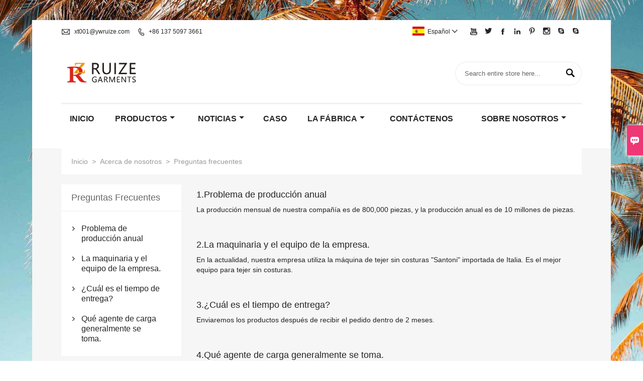

--- FILE ---
content_type: text/html; charset=UTF-8
request_url: http://es.ruize-garments.com/faq
body_size: 9203
content:
<!DOCTYPE html PUBLIC "-//W3C//DTD XHTML 1.0 Transitional//EN" "http://www.w3.org/TR/xhtml1/DTD/xhtml1-transitional.dtd">
<html xmlns="http://www.w3.org/1999/xhtml">
<head>
    <meta http-equiv="Content-Type" content="text/html; charset=utf-8" />
                <title>Preguntas frecuentes - Yiwu Ruize Garments Co., Ltd.</title>
            <meta name="description" content="Yiwu Ruize Garments Co., Ltd. - VentasDesgaste sin costuras Fábrica. Para proporcionar servicios de calidad!">
    <meta name="keywords" content="Desgaste sin costuras Proveedor,Precio bajo Ropa de yoga,Barato Ropa deportiva,VentasFajas,Suministro Desgaste sin costuras">
    <meta name="viewport" content="width=device-width, initial-scale=1, minimum-scale=1, user-scalable=no , maximum-scale=1" />
    <meta http-equiv="X-UA-Compatible" content="IE=edge,chrome=1,IE=10">
    <meta content="telephone=no" name="format-detection">
    <link rel="canonical" href="http://es.ruize-garments.com/faq" />
    <!-- Favicon -->
    <link rel="shortcut icon" href="https://img.waimaoniu.net/1562/1562-202504192032565656.jpg">
    <!--样式图标-->
    <link rel="stylesheet" type="text/css" href="/template/iconfont/iconfont.css"/>
    <link rel="stylesheet" type="text/css" href="/template/nmoban69/css/style.css"/>
    <script type="text/javascript" src="/template/nmoban69/js/jquery-1.12.3.min.js"></script>

        <!-- Google Analytics -->
    <script async src="https://www.googletagmanager.com/gtag/js?id=UA-183586360-13"></script>
    <script>
        window.dataLayer = window.dataLayer || [];
        function gtag(){dataLayer.push(arguments);}
        gtag('js', new Date());
                gtag('config', 'UA-183586360-13');
            </script>
    <div class="im">
    <label class="im-l" for="select"><i class="iconfont">&#xe697;</i></label>
    <input type="checkbox" id="select">
    <div class="box">
        <ul>
                                        <li>
                    <a href="#inquiry_area">
                        <i class="iconfont img-envelope">&#xe758;</i>
                    </a>
                </li>
                                                                                                                                <li>
                        <a href="skype:live:oceanmawangyang?chat" target="_blank" title="live:oceanmawangyang" onclick="imstat(this,2,'/im_state')">
                            <i class="iconfont img-skype">&#xec02;</i>
                        </a>
                    </li>
                                                                <li>
                        <a href="skype:live:xiongsisi?chat" target="_blank" title="live:xiongsisi" onclick="imstat(this,2,'/im_state')">
                            <i class="iconfont img-skype">&#xec02;</i>
                        </a>
                    </li>
                                    </ul>
    </div>
</div></head>

<body class="homepage" style="">
<div class="main">
    <!-- HEADER START -->
    <header class="header-box">
        <div class="header-top">
            <div class="header-inner">
                <div class="header-contact">
                    <ul>
                        <li class="website-mailbox">
                            <i class="iconfont">&#xe624;</i>
                            <a href="/contact#inquiry_area"  target="_blank" onclick="imstat(this,3,'/im_state')">xt001@ywruize.com </a>
                        </li>
                        <li class="website-phone"><i class="iconfont">&#xec76;</i>
                            <a href="/contact#inquiry_area"  target="_blank" onclick="imstat(this,4,'/im_state')">+86 137 5097 3661</a>
                        </li>
                    </ul>
                </div>
                <div class="social-link">
    <!-- Facebook、YouTube、Twitter、LinkedIn、Instagram、Pinterest -->
                        <a href="https://www.youtube.com/" class="youTube" target="_blank" rel="nofollow">
                                    <i class="iconfont fa-youTube">
                        &#xe65d;                    </i>
                            </a>
                                <a href="https://twitter.com/" class="twitter" target="_blank" rel="nofollow">
                                    <i class="iconfont fa-twitter">
                        &#xe609;                    </i>
                            </a>
                                <a href="https://www.facebook.com/" class="facebook" target="_blank" rel="nofollow">
                                    <i class="iconfont fa-facebook">
                        &#xe616;                    </i>
                            </a>
                                <a href="https://www.linkedin.com/" class="linkedin" target="_blank" rel="nofollow">
                                    <i class="iconfont fa-linkedin">
                        &#xe615;                    </i>
                            </a>
                                <a href="https://www.pinterest.com/" class="pinterest" target="_blank" rel="nofollow">
                                    <i class="iconfont fa-pinterest">
                        &#xe63a;                    </i>
                            </a>
                                <a href="https://www.instagram.com/" class="instagram" target="_blank" rel="nofollow">
                                    <i class="iconfont fa-instagram">
                        &#xe7d3;                    </i>
                            </a>
                <!-- WhatsApp,Skype-->
                        <a href="skype:live:oceanmawangyang?chat" class="skype" target="_blank" rel="nofollow" onclick="imstat(this,2,'/im_state')">
                <i class="iconfont img-skype">&#xec02;</i>
            </a>
                                <a href="skype:live:xiongsisi?chat" class="skype" target="_blank" rel="nofollow" onclick="imstat(this,2,'/im_state')">
                <i class="iconfont img-skype">&#xec02;</i>
            </a>
                                        </div>                <div class="language">
                    <div class="cur"><e class="es">Español<i class="iconfont">&#xe635;</i></e>
                        <ul class="language-list">
                                                            <li>
                                    <a href="http://de.ruize-garments.com/faq" title="Deutsch" class="de" >
                                        Deutsch</a>
                                </li>
                                                            <li>
                                    <a href="http://www.ruize-garments.com/faq" title="English" class="en" >
                                        English</a>
                                </li>
                                                            <li>
                                    <a href="http://es.ruize-garments.com/faq" title="Español" class="es" >
                                        Español</a>
                                </li>
                                                            <li>
                                    <a href="http://fr.ruize-garments.com/faq" title="Français" class="fr" >
                                        Français</a>
                                </li>
                                                            <li>
                                    <a href="http://it.ruize-garments.com/faq" title="Italiano" class="it" >
                                        Italiano</a>
                                </li>
                                                            <li>
                                    <a href="http://ja.ruize-garments.com/faq" title="日本語" class="ja" >
                                        日本語</a>
                                </li>
                                                            <li>
                                    <a href="http://nl.ruize-garments.com/faq" title="Nederlands" class="nl" >
                                        Nederlands</a>
                                </li>
                                                            <li>
                                    <a href="http://pl.ruize-garments.com/faq" title="w języku polskim" class="pl" >
                                        w języku polskim</a>
                                </li>
                                                            <li>
                                    <a href="http://pt.ruize-garments.com/faq" title="Português" class="pt" >
                                        Português</a>
                                </li>
                                                            <li>
                                    <a href="http://ru.ruize-garments.com/faq" title="Pусский" class="ru" >
                                        Pусский</a>
                                </li>
                                                            <li>
                                    <a href="http://tr.ruize-garments.com/faq" title="Türk" class="tr" >
                                        Türk</a>
                                </li>
                                                    </ul>
                    </div>
                </div>
                <div class="clear"></div>
            </div>
        </div>
        <div class="header-middle">
            <div class="header-inner">
                <div class="header-logo">
                    <div class="header-logo-box">
                        <a href="/"><img alt="Yiwu Ruize Garments Co., Ltd." src="https://img.waimaoniu.net/1562/1562-202504192038548292.jpg"></a>
                    </div>
                </div>
                <!--<div class="company-motto">
                	<div class="company-motto-p"><p>Guaranteeing the highest quality products has always been our pursuit</p></div>
                </div>-->
                <div class="header-search">
                    <form onsubmit="search(this);return false;">
                        <div class="search-box" >
                            <input class="input-text" placeholder="Search entire store here..." type="text" id="key" name="keys">
                            <button class="search-btn"   type="submit"><i class="iconfont">&#xe6c9;</i></button>
                        </div>
                    </form>
                </div>
                <script>
                    function search(thatThis) {
                var searchStr=$(thatThis).find('#key').val();
                if (searchStr==''){return false}
                        location.href = '/product-search?key=' + $(thatThis).find('#key').val();
                    }
                </script>

            </div>
        </div>
        <!--导航栏-->
        <div id="fixedMenu">
            <nav class="main-nav" role="navigation">
                <!-- Mobile menu toggle button (hamburger/x icon) -->
                <input id="main-menu-state" type="checkbox" />
                <label class="main-menu-btn" for="main-menu-state">
                    <span class="main-menu-btn-icon"></span> Toggle main menu visibility
                </label>
                <!-- Sample menu definition -->
                <ul id="main-menu" class="sm sm-blue">
                                            <li class=""><a href="/">Inicio</a>
                                                    </li>
                                            <li class=""><a href="/products">Productos</a>
                                                            <ul>
                                                                            <li><a href="/product-list/seamless-wear">Desgaste sin costuras</a>
                                                                                    </li>
                                                                            <li><a href="/product-list/yoga-wear">Ropa de yoga</a>
                                                                                    </li>
                                                                            <li><a href="/product-list/sports-wear">Ropa deportiva</a>
                                                                                    </li>
                                                                            <li><a href="/product-list/shapewear">Fajas</a>
                                                                                    </li>
                                                                            <li><a href="/product-list/childrens-garments">Prendas de vestir para niños</a>
                                                                                    </li>
                                                                    </ul>
                                                    </li>
                                            <li class=""><a href="/news">noticias</a>
                                                            <ul>
                                                                            <li><a href="/news-list/corporate-news">Noticias corporativas</a>
                                                                                    </li>
                                                                            <li><a href="/news-list/industry-news">Noticias de la Industria</a>
                                                                                    </li>
                                                                    </ul>
                                                    </li>
                                            <li class=""><a href="/case">Caso</a>
                                                    </li>
                                            <li class=""><a href="/factory/machine-equipment">La fábrica</a>
                                                            <ul>
                                                                            <li><a href="/factory/machine-equipment">Equipos de maquinaria</a>
                                                                                    </li>
                                                                            <li><a href="/factory/quality-inspection-area">Área de inspección de calidad</a>
                                                                                    </li>
                                                                            <li><a href="/factory/packing-area">Área de embalaje</a>
                                                                                    </li>
                                                                    </ul>
                                                    </li>
                                            <li class=""><a href="/contact">contáctenos</a>
                                                    </li>
                                            <li class=""><a href="/aboutus">Sobre nosotros</a>
                                                            <ul>
                                                                            <li><a href="/company-style">Estilo de empresa</a>
                                                                                    </li>
                                                                            <li><a href="/exhibition">Actividades de exposición</a>
                                                                                    </li>
                                                                            <li><a href="/cert">Certificados</a>
                                                                                    </li>
                                                                            <li><a href="/team-service">Servicio del equipo</a>
                                                                                    </li>
                                                                            <li><a href="/delivery">Entrega</a>
                                                                                    </li>
                                                                            <li><a href="/responsibility">Responsabilidad</a>
                                                                                    </li>
                                                                            <li><a href="/faq">Preguntas frecuentes</a>
                                                                                    </li>
                                                                    </ul>
                                                    </li>
                                    </ul>
            </nav>
        </div>
        <!--导航栏结束-->

    </header>
    <!-- HEADER END -->
    <div class="inner-page-main">
    <div class="inner-page-middle">
        <div class="bread-crumb">
            <ul><li><a href='/'>Inicio</a></li><li> > </li><li><a href='/aboutus'>Acerca de nosotros</a></li><li> > </li><li class='active'>Preguntas frecuentes</li></ul>        </div>
        <div class="inner-page-content">
            <div class="inner-page-r">
                <div class="inner-page-box">
                    <section class="case-listing">
                        <ul>
                                                                                                                                                                                                                                                                                                                                                                                                                                                                                                                                            <li>
                                        <div style=" margin: 0 0 20px 0;overflow: hidden;">
                                            <h2 style=" font-size: 18px;line-height: 20px;font-weight: normal; margin: 10px 0;">1.Problema de producción anual</h2>
                                            <p style="font-size: 14px;line-height: 20px; margin-bottom: 20px;">La producción mensual de nuestra compañía es de 800,000 piezas, y la producción anual es de 10 millones de piezas.
</p>
                                        </div>
                                    </li>
                                                                                                                                                                <li>
                                        <div style=" margin: 0 0 20px 0;overflow: hidden;">
                                            <h2 style=" font-size: 18px;line-height: 20px;font-weight: normal; margin: 10px 0;">2.La maquinaria y el equipo de la empresa.</h2>
                                            <p style="font-size: 14px;line-height: 20px; margin-bottom: 20px;">En la actualidad, nuestra empresa utiliza la máquina de tejer sin costuras "Santoni" importada de Italia. Es el mejor equipo para tejer sin costuras.
</p>
                                        </div>
                                    </li>
                                                                                                                                                                <li>
                                        <div style=" margin: 0 0 20px 0;overflow: hidden;">
                                            <h2 style=" font-size: 18px;line-height: 20px;font-weight: normal; margin: 10px 0;">3.¿Cuál es el tiempo de entrega?</h2>
                                            <p style="font-size: 14px;line-height: 20px; margin-bottom: 20px;">Enviaremos los productos después de recibir el pedido dentro de 2 meses.
</p>
                                        </div>
                                    </li>
                                                                                                                                                                <li>
                                        <div style=" margin: 0 0 20px 0;overflow: hidden;">
                                            <h2 style=" font-size: 18px;line-height: 20px;font-weight: normal; margin: 10px 0;">4.Qué agente de carga generalmente se toma.</h2>
                                            <p style="font-size: 14px;line-height: 20px; margin-bottom: 20px;">OOCL, MOL, APL, o puede ofrecer.
</p>
                                        </div>
                                    </li>
                                                                                    </ul>
                    </section>
                <div class="pagination-bar">
                    <ul>
                                            </ul>
                </div>
            </div>
                <style>
    .error {  color: red;  }
    /*邮件锚点*/
    .mail-anchor{ width: 100%; position:relative;}
    .mail-anchor #inquiry_area{ position: absolute; top:-120px;}
    .inner-message-row .item button.submitting{ padding-left: 50px;background-image: url(/template/images/loading2.gif);
        background-repeat: no-repeat;    background-position: 10px center; background-color: #fff;
        color: #999; border: 1px solid #ccc;cursor: not-allowed!important;}
    .inner-message-row .item button.submitting:active{ background-color: #fff;  color: #999;  border: 1px solid #ccc;}
</style>
<div class="mail-anchor">
    <div id="inquiry_area"></div>
</div>
<div class="inner-message" style="background-color: #fff;padding: 20px;">
    <div class="th" style="margin-bottom: 16px;">Obtenga el último precio? Le responderemos lo antes posible (dentro de las 12 horas)</div>
    <div class="inner-message-row msg_bl">
        <form class="form_che" method="post" id="messageform1" name="messageform1">
            <!--普通跳转<form class="form_check" method="post" id="messageform1" name="messageform1">-->
            <input type="hidden" id="pid" name="pid" value="0"/>
            <input type="hidden" name="fromurl" value="">
            <script>
                $(function(){
                    $('input[name="fromurl"]').val(window.location.href);
                })
            </script>
            <!--<div class="item">
                <label for="subject"></label>
                <div class="inner-message-box">
                    <input type="text" class="input-lg form-full" value="" placeholder="*" name="subject" id="subject" required="true">
                </div>
            </div>-->
            <div class="item item-half" style="margin-bottom: 12px;">
                <div class="inner-message-half" style="background:#f6f6f6;">
                    <input type="text" class="input-lg form-full" value="" placeholder="¿Cuál es tu nombre?" name="name" id="name">
                </div>
            </div>
            <div class="item item-half" style="margin-bottom: 12px;">
                <label for="phone"></label>
                <div class="inner-message-box" style="background:#f6f6f6;">
                    <input type="text" class="input-lg form-full" value="" placeholder="Mejor número de contacto:" name="phone" id="phone" >
                </div>
            </div>
            <div class="item" style="margin-bottom: 12px;">
                <!--邮件出错提示语-->
                <label for="email"></label>
                <div class="inner-message-box" style="background:#f6f6f6;">
                    <input type="text" class="input-lg form-full" value="" placeholder="*Su mejor correo electrónico de contacto:" id="email" name="email" required="true">
                </div>
            </div>
            <div class="item" style="margin-bottom: 12px;">
                <div class="inner-message-box" style="background:#f6f6f6;">
                    <input type="text" class="input-lg form-full" value="" placeholder="El nombre de tu compañía:" name="company" id="company">
                </div>
            </div>
            <div class="item" style="margin-bottom: 12px;">
                <div class="inner-message-box" style="background:#f6f6f6;">
                    <label for="message"></label>
                    <textarea placeholder="*¿Sobre qué desea preguntar?" name="message" id="message" class="form-full" required="true"></textarea>
                </div>
            </div>
            <div class="item" style="margin-bottom: 12px;">
                <button class="btn-text t_submit" id="submit" style="display: inline-block">presentar</button>
                <div style="display: inline-block; margin-left: 40px;">
                    <input type="checkbox" name="category" value="1" style="width: auto; height: auto;" /><a href="/privacypolicy" target="_blank"><p style="text-decoration: underline;color: #999; display: inline-block;">Política de privacidad</p></a>
                    <script>document.getElementsByName("category")[0].checked="checked";</script>
                </div>
            </div>
        </form>
    </div>
</div>                </div>
            <!--inner-page-l-->
            
<div class="inner-page-l">
    <div class="sidebar-block">
        <div class="sidebar-block-but"><span>más productos</span><button type="button"><i class="iconfont"></i></button></div>
        																			<div class="sidebar-box sidebar-about">
						<div class="sidebar-title">
							<span>Preguntas frecuentes</span>
						</div>
						<div class="sidebar-contant">
							<ul>
																											<li><i class="iconfont">&#xe78d;</i><a href="/faq/annual-output-problem">Problema de producción anual</a></li>
																			<li><i class="iconfont">&#xe78d;</i><a href="/faq/the-companys-machinery-and-equipment">La maquinaria y el equipo de la empresa.</a></li>
																			<li><i class="iconfont">&#xe78d;</i><a href="/faq/how-long-is-the-delivery-time">¿Cuál es el tiempo de entrega?</a></li>
																			<li><i class="iconfont">&#xe78d;</i><a href="/faq/which-freight-forwarder-is-generally-taken">Qué agente de carga generalmente se toma.</a></li>
																								</ul>
						</div>
					</div>
									                <div class="sidebar-box">
            <div class="sidebar-title">
                <span>Productos</span>
            </div>
            <div class="sidebar-contant sidebar-product">
                                    <dl>
                        <dt><a href="/product-list/seamless-wear" title="Desgaste sin costuras"><i></i>Desgaste sin costuras</a></dt>
                                            </dl>
                                    <dl>
                        <dt><a href="/product-list/yoga-wear" title="Ropa de yoga"><i></i>Ropa de yoga</a></dt>
                                            </dl>
                                    <dl>
                        <dt><a href="/product-list/sports-wear" title="Ropa deportiva"><i></i>Ropa deportiva</a></dt>
                                            </dl>
                                    <dl>
                        <dt><a href="/product-list/shapewear" title="Fajas"><i></i>Fajas</a></dt>
                                            </dl>
                                    <dl>
                        <dt><a href="/product-list/childrens-garments" title="Prendas de vestir para niños"><i></i>Prendas de vestir para niños</a></dt>
                                            </dl>
                            </div>
        </div>
        <div class="sidebar-box sidebar-featured">
            <div class="sidebar-title">
                <span>Productos destacados</span>
            </div>
            <div class="sidebar-contant">
                <ul>
                                            <li>
                            <div class="item">
                                <div class="pro-media"><a href="/product/plus-size-seamless-tummy-control-shapewear-with-bra"><img alt="Tallas grandes sin costuras con control de barriga y sujetador" src="https://img.waimaoniu.net/1562/1562-201910231624574027_s.jpg"></a></div>
                                <div class="pro-detail-info">
                                    <div class="th"><a href="/product/plus-size-seamless-tummy-control-shapewear-with-bra">Tallas grandes sin costuras con control de barriga y sujetador</a></div>
                                    <span><a class="btn" href="/product/plus-size-seamless-tummy-control-shapewear-with-bra">Más</a></span>
                                </div>
                            </div>
                        </li>
                                            <li>
                            <div class="item">
                                <div class="pro-media"><a href="/product/plus-size-skin-color-maternity-sports-bra"><img alt="Sujetador deportivo de maternidad talla grande color piel" src="https://img.waimaoniu.net/1562/1562-201909201432011898_s.jpg"></a></div>
                                <div class="pro-detail-info">
                                    <div class="th"><a href="/product/plus-size-skin-color-maternity-sports-bra">Sujetador deportivo de maternidad talla grande color piel</a></div>
                                    <span><a class="btn" href="/product/plus-size-skin-color-maternity-sports-bra">Más</a></span>
                                </div>
                            </div>
                        </li>
                                            <li>
                            <div class="item">
                                <div class="pro-media"><a href="/product/girls-pink-yoga-solo-sports-bra"><img alt="Sujetador deportivo rosa para yoga solo para niñas" src="https://img.waimaoniu.net/1562/1562-201910240932321119_s.jpg"></a></div>
                                <div class="pro-detail-info">
                                    <div class="th"><a href="/product/girls-pink-yoga-solo-sports-bra">Sujetador deportivo rosa para yoga solo para niñas</a></div>
                                    <span><a class="btn" href="/product/girls-pink-yoga-solo-sports-bra">Más</a></span>
                                </div>
                            </div>
                        </li>
                                            <li>
                            <div class="item">
                                <div class="pro-media"><a href="/product/womens-seamless-yoga-vest-bra"><img alt="Sujetador sin costuras de yoga para mujer" src="https://img.waimaoniu.net/1562/1562-201911131436555019_s.jpg"></a></div>
                                <div class="pro-detail-info">
                                    <div class="th"><a href="/product/womens-seamless-yoga-vest-bra">Sujetador sin costuras de yoga para mujer</a></div>
                                    <span><a class="btn" href="/product/womens-seamless-yoga-vest-bra">Más</a></span>
                                </div>
                            </div>
                        </li>
                                    </ul>
            </div>
        </div>
        <div class="sidebar-box sidebar-contact">
    <div class="sidebar-title">
        <span>Datos de contacto</span>
    </div>
    <div class="sidebar-contant">
                                <div class="mb-20"><div class="inner-title"><i class="iconfont">&#xec76;</i></div><tr><th></th><td><a href="/contact#inquiry_area">+86 137 5097 3661</a></td></tr></div>
                                        <div class="mb-20"><div class="inner-title"><i class="iconfont">&#xe624;</i></div><tr><th></th><td><a href="/contact#inquiry_area">xt001@ywruize.com</a></td></tr></div>                        <!--二维码-->
            </div>
</div>    </div>
</div>
<script type="text/javascript" src="/template/nmoban69/js/sidebar-product.js"></script>
<script type="text/javascript">
    $(function () {
        initSidebarClicker('span', '+', '-')
    })
</script>        </div>
    </div>
</div>
        <!--FOOTER -->
    <footer class="footer-middle">
        <div class="footer-content">
            <div class="footer-main">
                <div class="item footer-contactus">
                    <div class="footer-static-block">
                        <div class="th"><a href="/contact">Contacto</a></div>
                        <ul class="footer-block-contant">
                            <li><label>dirección : </label> <a href="/contact#inquiry_area">No.1255 Datong Road, calle NianSanLi, ciudad de Yiwu, ciudad de Jinhua, provincia de Zhejiang, China.</a></li>
                            <li><label>Buzón : </label> <a href="/contact#inquiry_area">xt001@ywruize.com</a> </li>
                            <li><label>Teléfono : </label> <a href="/contact#inquiry_area">+86 137 5097 3661</a></li>
                        </ul>
                    </div>
                </div>
                <div class="item key-words">
                    <div class="footer-static-block">
                        <div class="th"><span>información</span></div>
                        <ul class="footer-block-contant">
                            <li><i></i><a href="/delivery">Entrega</a></li>
                            <li><i></i><a href="/team-service">Servicio del equipo</a></li>
                            <li><i></i><a href="/news">Noticias</a></li>
                            <li><i></i><a href="/cert">Certificados</a></li>
                            <li><i></i><a href="/sitemap">Mapa del Sitio</a></li>
                        </ul>
                    </div>
                </div>
                                    <div class="item key-words">
                        <div class="footer-static-block">
                            <div class="th"><span>Sobre nosotros</span></div>
                            <ul class="footer-block-contant">
                                                                    <li><i></i><a href="/aboutus">Información de la compañía</a></li>
                                                                    <li><i></i><a href="/company-style">Estilo de la empresa</a></li>
                                                                    <li><i></i><a href="/exhibition">Actividades de exhibición</a></li>
                                                                    <li><i></i><a href="/responsibility">Responsabilidad</a></li>
                                                                    <li><i></i><a href="/faq">Preguntas más frecuentes</a></li>
                                                            </ul>
                        </div>
                    </div>
                                                    <div class="item key-words">
                        <div class="footer-static-block">
                            <div class="th"><span>Enlaces</span></div>
                            <ul class="footer-block-contant">
                                                                    <li><i></i>
                                        <a href="/product-list/yoga-wear">
                                            Ropa de yoga                                        </a></li>
                                                                    <li><i></i>
                                        <a href="/product-list/shapewear">
                                            Fajas                                        </a></li>
                                                                    <li><i></i>
                                        <a href="/product-list/sports-wear">
                                            Ropa deportiva                                        </a></li>
                                                                    <li><i></i>
                                        <a href="/product-list/seamless-wear">
                                            Desgaste sin costuras                                        </a></li>
                                                                    <li><i></i>
                                        <a href="/product-list/childrens-garments">
                                            Prendas para niños                                        </a></li>
                                                            </ul>
                        </div>
                    </div>
                            </div>
        </div>
        <div class="footer-secondary">
            <div class="footer-secondary-box">
                <p>Derechos de autor © Yiwu Ruize Garments Co., Ltd. Correo electrónico: xt001@ywruize.com.</p>
            </div>
        </div>
    </footer>
        <!-- END FOOTER -->
    </div>
<!--banner-->

<script type="text/javascript">
    $('.flexslider').flexslider();
</script>
<div class="im">
    <label class="im-l" for="select"><i class="iconfont">&#xe697;</i></label>
    <input type="checkbox" id="select">
    <div class="box">
        <ul>
            <!--Skype免费网络电话-->
            <!---->
            <!--Whatsapp网络电话-->
                                                                                <!--Skype(新)免费网络电话-->
                                                <li>
                        <a href="skype:live:oceanmawangyang?chat" target="_blank" title="live:oceanmawangyang" onclick="imstat(this,2,'/im_state')">
                            <i class="iconfont img-skype">&#xec02;</i>
                        </a>
                    </li>
                                                                <li>
                        <a href="skype:live:xiongsisi?chat" target="_blank" title="live:xiongsisi" onclick="imstat(this,2,'/im_state')">
                            <i class="iconfont img-skype">&#xec02;</i>
                        </a>
                    </li>
                                        <!--邮件咨询-->
            <li>
                <a href="/contact#inquiry_area" onclick="imstat(this,3,'/im_state')">
                    <i class="iconfont img-envelope">&#xe61d;</i>
                </a>
            </li>
            <!--Contact Form-->
                        <li>
                <a data-fancybox data-src="#side_form" href="javascript:;">
                    <i class="iconfont img-user">&#xe8f8;</i>
                </a>
            </li>
                    </ul>
    </div>
</div>
<style>
    #side_form {
        /* Custom styling */

        padding: 10px 30px 30px 30px;
        border-radius: 4px;

        /* Custom transition - fade from top*/
        opacity: 0;
        transform: translateY(-50px);
        transition: all .3s;
    }

    .fancybox-slide--complete #side_form {
        opacity: 1;
        transform: translateY(0);
    }

    .smart-green {
        margin-left:auto;
        margin-right:auto;

        color: #666;
        border-radius: 5px;
        -webkit-border-radius: 5px;
        -moz-border-radius: 5px;
    }
    .smart-green strong {
        font: 24px "Trebuchet MS", Arial, Helvetica, sans-serif;
        padding: 20px 0 20px 40px;
        display: block;
        margin: -10px -30px 10px -30px;
        color: #FFF;
        background: #268bd2;
        text-shadow: 1px 1px 1px #949494;
        border-radius: 5px 5px 0px 0px;
        -webkit-border-radius: 5px 5px 0px 0px;
        -moz-border-radius: 5px 5px 0px 0px;
        border-bottom:1px solid #268bd2;
    }
    .smart-green h1>span {
        display: block;
        font-size: 11px;
        color: #FFF;
    }
    .smart-green label {
        display: block;
        margin: 0px 0px 5px;
    }
    .smart-green label>span {
        float: left;
        margin-top: 10px;
    }
    .smart-green input[type="text"], .smart-green input[type="email"], .smart-green textarea, .smart-green select {

        height: 30px;
        line-height:15px;
        width: 100%;
        padding: 0px 0px 0px 10px;
        margin-top: 2px;
        border: 1px solid #E5E5E5;
        background: #FBFBFB;
        outline: 0;
        -webkit-box-shadow: inset 1px 1px 2px rgba(238, 238, 238, 0.2);
        box-shadow: inset 1px 1px 2px rgba(238, 238, 238, 0.2);
        font: normal 14px/14px Arial, Helvetica, sans-serif;
    }
    .smart-green textarea{
        height:100px;
        padding-top: 10px;
    }

    .smart-green button {
        background-color: #268bd2;
        border-radius: 5px;
        -webkit-border-radius: 5px;
        -moz-border-border-radius: 5px;
        border: none;
        padding: 10px 25px 10px 25px;
        color: #FFF;
        text-shadow: 1px 1px 1px #949494;
    }
    .smart-green .button:hover {
        background-color: #268bd2;
    }
    .error{
        color: red;
    }
</style>
<div style="display: none;" id="side_form">
    <form id="modal_form_check" method="post" class="smart-green " style="width: 310px;min-height: 100px;" >
        <strong>
            Contact Form
        </strong>
        <div class="modal_submit_area">
            <input type="hidden" name="pid" value="0">
            <label for="subject"><span><b class="require">* </b>Tema : </span></label>&nbsp;&nbsp;
            <input id="subject" type="text" name="subject">

            <label for="email"><span><b class="require">* </b>Buzón : </span></label>&nbsp;&nbsp;
            <input type="text" id="email" name="email">


            <label for="message"><span><b  class="require">* </b>Mensaje : </span></label>&nbsp;&nbsp;
            <textarea  rows="7" id="message" name="message"></textarea>
            <br>
            <button type="submit" >presentar</button>
        </div>
        <div class="modal_tip_area" style="text-align: center;display: none">
            <span style="font-size: 15px" class="tip_text"></span>
        </div>
    </form>
</div><div class="scroll" id="scroll" style="display:none;right: 90px;bottom: 5px;">
    <i class="iconfont">&#xe637;</i>
</div>
<script type="text/javascript">
    $(function () {
        showScroll();
        function showScroll() {
            $(window).scroll(function () {
                var scrollValue = $(window).scrollTop();
                scrollValue > 100 ? $('div[class=scroll]').fadeIn() : $('div[class=scroll]').fadeOut();
            });
            $('#scroll').click(function () {
                $("html,body").animate({scrollTop: 0}, 200);
            });
        }
    })
</script><script type="text/javascript" src="/assets/plugins/jquery-validate/jquery.validate.min.js"></script>
<script src="/assets/plugins/fancybox3/jquery.fancybox.min.js"></script>
<!--
    <script type="text/javascript"
            src="/assets/plugins/jquery-validate/localization/messages_.js"></script>
--><script type="text/javascript" src="/assets/js/common_functions.js"></script>
<script type="text/javascript" src="/assets/js/custom_functions.js?t=10"></script>
<script src="/assets/plugins/smartmenus-1.1.0/jquery.smartmenus.js"></script>
<script type="text/javascript">
	$(function(){
	  initSideFloatingMenu(true)
	})
</script>
<script type="text/javascript" src='https://estat6.waimaoniu.com/js.php?id=1562'></script>

</body>
<!-- Global site tag (gtag.js) - Google Analytics -->
<script async src="https://www.googletagmanager.com/gtag/js?id=G-0TDN2981RW"></script>
<script>
  window.dataLayer = window.dataLayer || [];
  function gtag(){dataLayer.push(arguments);}
  gtag('js', new Date());

  gtag('config', 'G-0TDN2981RW');
</script>

<script>
window.addEventListener('load', function(event){

  if(window.location.href.includes('inq_success.php')){
    gtag('event', 'form_submit');
  };

  setTimeout(function (){
    gtag('event', 'visit_more_than_30_seconds');
  }, 30000);

  var page_counts = 3;
  var total_page_counts = localStorage.getItem("total_page_counts");

  total_page_counts++;

  if(total_page_counts == page_counts){
    gtag('event', 'visit_more_than_' + page_counts + '_pages');
  };

  localStorage.setItem("total_page_counts", total_page_counts);

});
</script>

<!-- Google tag (gtag.js) -->
<script async src="https://www.googletagmanager.com/gtag/js?id=AW-11030886335"></script>
<script>
  window.dataLayer = window.dataLayer || [];
  function gtag(){dataLayer.push(arguments);}
  gtag('js', new Date());

  gtag('config', 'AW-11030886335');
</script><!--动态加载-->
<script src="/template/nmoban69/js/wow.js" id="WOW"></script>
<script>
    new WOW().init();
</script>
<!--轮播图-->
<script src="/template/nmoban69/js/owl.carousel.min.js"></script>
<script src="/template/nmoban69/js/custom.js"></script>

<script>
    /* ------------ Newslater-popup JS Start ------------- */
    $(window).load(function() {
        $.magnificPopup.open({
            items: {src: '#newslater-popup'},type: 'inline'}, 0);
    });
    /* ------------ Newslater-popup JS End ------------- */
</script>
<!--菜单栏js-->
<!-- SmartMenus jQuery plugin -->
<script type="text/javascript" src="/template/nmoban69/js/jquery.smartmenus.js"></script>
<!-- SmartMenus jQuery init -->
<script type="text/javascript">
    // SmartMenus init
    $(function() {
        $('#main-menu').smartmenus({
            subMenusSubOffsetX: 1,
            subMenusSubOffsetY: -8
        });
    });

    // SmartMenus mobile menu toggle button
    $(function() {
        var $mainMenuState = $('#main-menu-state');
        if ($mainMenuState.length) {
            // animate mobile menu
            $mainMenuState.change(function(e) {
                var $menu = $('#main-menu');
                if (this.checked) {
                    $menu.hide().slideDown(250, function() { $menu.css('display', ''); });
                } else {
                    $menu.show().slideUp(250, function() { $menu.css('display', ''); });
                }
            });
            // hide mobile menu beforeunload
            $(window).bind('beforeunload unload', function() {
                if ($mainMenuState[0].checked) {
                    $mainMenuState[0].click();
                }
            });
        }
    });
</script>
<!--导航栏置顶固定-->
<script>
$(function() {
    var ie6 = document.all;
    var dv = $('#fixedMenu'),
    st;
    dv.attr('otop', dv.offset().top); //存储原来的距离顶部的距离 
    $(window).scroll(function() {
        st = Math.max(document.body.scrollTop || document.documentElement.scrollTop);
        if (st > parseInt(dv.attr('otop'))) {
            if (ie6) { //IE6不支持fixed属性，所以只能靠设置position为absolute和top实现此效果 
                dv.css({
                    position: 'absolute',
                    top: st
                });
            } else if (dv.css('position') != 'fixed') dv.css({
                'position': 'fixed',
                top: 0
            });
            dv.addClass("top-fixed")
        } else if (dv.css('position') != 'static'){
            dv.css({
                'position': 'static'
            });
            dv.removeClass("top-fixed")
        } 
    });
});
</script>

<!--产品折叠列表-->
<script type="text/javascript" src="/template/nmoban69/js/sidebar-product.js"></script>
<script type="text/javascript">
    $(function () {
        initSidebarClicker('span', '+', '-')
    })
</script>
<!--证书图片点击放大-->
<script src="/template/nmoban69/js/jquery.fancybox.min.js"></script>
</html>


--- FILE ---
content_type: text/css
request_url: http://es.ruize-garments.com/template/nmoban69/css/style.css
body_size: 20101
content:
@charset "utf-8";
/*整体布局样式*/
html,body{
	font-family: Arial, Helvetica, sans-serif;
	background:white;
	text-align:left;
	color:#242424;
	background-attachment: fixed;
    background-color: #fff;
    background-image: url(../images/bg-16.jpg);
    background-position: center top;
    background-repeat: no-repeat;
    background-size: cover;
}
*{margin:0;padding:0;}
html, body, div, span, applet, object, iframe, h1, h2, h3, h4, h5, h6, p, blockquote, pre, a, abbr, acronym, address, big, cite, code, del, dfn, em, img, ins, kbd, q, s, samp, small, strike, strong, sub, sup, tt, var, b, u, i, center, dl, dt, dd, ol, ul, li, fieldset, form, label, legend, table, caption, tbody, tfoot, thead, tr, th, td, article, aside, canvas, details, embed, figure, figcaption, footer, header, hgroup, menu, nav, output, ruby, section, summary, time, mark, audio, video {
    margin: 0;
    padding: 0;
    border: 0;
}
ul,li,ol {list-style:none outside}
a{text-decoration:none; color: #242424;}
img {border:none;}
input, button, select, textarea {outline: none;}
input,textarea {background:none}
*, ::after, ::before {
    -webkit-box-sizing: inherit;
    box-sizing: inherit;
}
article, aside, footer, header, nav, section {
    display: block;
}
@font-face {
	font-family: "Rubik";
	src: url('Rubik-Light.ttf'),
     url('Rubik-Light.eot'); /* IE9+ */
}
/*清除苹果按钮格式*/
input[type="text"],input[type="button"], input[type="submit"], input[type="reset"] {
-webkit-appearance: none;
border-radius: 0;
}
/*整体布局样式结束*/

.main{
	background-color: #fff;
	display: block;
    margin: 40px auto 80px;
    width: 90%;
	max-width: 1170px;
	}


/*网页头部开始*/
header {position: relative; z-index: 3;}
.header-box{
	width: 100%;
}
.header-top{
	align-items: center;
	padding-top: 10px;
}
.header-inner{ width: 90%; margin: auto; max-width: 1200px; position: relative;}
.header-inner.border-bottom{ border-bottom: 1px solid #ebebeb;}

/*清除浮动*/
.clear{clear:both}
/*顶部联系方式*/
.header-contact{ float: left;}
.header-contact ul{ overflow: hidden;}
.header-contact ul li{ display: inline-block; vertical-align: top; font-size: 12px; margin: 0 12px 10px 0; line-height: 24px;}
.header-contact ul li a{ display: inline-block; vertical-align: middle;}
.header-contact ul li a:hover{ color: #ee3875;}
.header-contact ul li i{ display: inline-block; margin-right: 5px; vertical-align: middle;}
.header-contact ul li.website-mailbox i{ font-size: 18px; margin-top: -2px;}
.header-contact ul li.website-phone i{font-size: 14px;font-weight: bold;}
/*顶部社交*/
.header-inner .social-link{ float: right; margin: 0 0 10px 7px; }
.header-inner .social-link a{ margin-left: 5px; float: left; display: inline-block; background-color: rgba(255, 255, 255, 0.1); border-radius: 50%; width: 24px; height: 24px; line-height: 24px; text-align: center;}
.header-inner .social-link a i{ font-size: 14px;}
.header-inner .social-link a:hover{ color: #ee3875;}
/*语言选择开始*/
.language{float: right; margin-bottom: 10px;}
.language .cur{cursor: pointer;  position: relative; background-color: rgba(255, 255, 255, 0.1); border-radius: 25px; padding: 3px 8px 1px 10px;}
.language .cur e{ font-size: 12px; line-height: 20px;background-image:url(../images/lang/flag.png); background-repeat:no-repeat; padding-left: 30px; height: 20px; display: block;}
.language .cur e i{font-weight: bold;font-size: 12px;margin-left: 3px;}
.language .cur:hover e{color: #ee3875; }
.language ul.language-list{
	max-height: 400px;
    overflow: auto;
	position:absolute;
	z-index: 2;
	top: 23px;
	right: 0;
	list-style-type: none;
	transition: height 1s;
	background-color: #fff;
	font-size: 12px;
	height: 0;
	border-radius: 4px;
	transition: all 0.4s ease-in-out;
    -webkit-transition: all 0.4s ease-in-out;
    -moz-transition: all 0.4s ease-in-out;
    -o-transition: all 0.4s ease-in-out;
	opacity: 0; 
}
.language .cur:hover .language-list{
	opacity: 1; 
	height: auto;
	padding: 2px 5px;
	-webkit-box-shadow:0 0 5px #ccc;  
  -moz-box-shadow:0 0 5px #ccc;  
  box-shadow:0 0 5px #ccc;
}
.language ul.language-list li{
	padding: 4px 4px 2px 4px;
	overflow: hidden;
	border-bottom: 1px solid #ececec;
	margin: 3px 0 2px 0;
}
.language ul.language-list li a{color: #1b1b1b; font-size: 12px; line-height: 20px;background-image:url(../images/lang/flag.png); background-repeat:no-repeat;background-position:0 0; padding:  0 0 0 30px; float: left; width: 100%;white-space:nowrap;}
.language ul.language-list li:hover{background-color: #ee3875;}
.language ul.language-list li:hover a{color: #fff;}
.language e.cn, .language ul.language-list li a.cn{background-position: 0 0;}
.language e.en, .language ul.language-list li a.en{background-position: 0 -22px;}
.language e.es, .language ul.language-list li a.es{background-position: 0 -44px;}
.language e.nl, .language ul.language-list li a.nl{background-position: 0 -66px;}
.language e.ar, .language ul.language-list li a.ar{background-position: 0 -88px;}
.language e.ru, .language ul.language-list li a.ru{background-position: 0 -110px;}
.language e.de, .language ul.language-list li a.de{background-position: 0 -132px;}
.language e.ja, .language ul.language-list li a.ja{background-position: 0 -154px;}
.language e.pt, .language ul.language-list li a.pt{background-position: 0 -176px;}
.language e.fr, .language ul.language-list li a.fr{background-position: 0 -198px;}
.language e.it, .language ul.language-list li a.it{background-position: 0 -220px;}
.language e.ko, .language ul.language-list li a.ko{background-position: 0 -242px;}
.language e.th, .language ul.language-list li a.th{background-position: 0 -264px;}
.language e.el, .language ul.language-list li a.el{background-position: 0 -286px;}
.language e.pl, .language ul.language-list li a.pl{background-position: 0 -308px;}
.language e.bul, .language ul.language-list li a.bul{background-position: 0 -330px;}
.language e.est, .language ul.language-list li a.est{background-position: 0 -352px;}
.language e.dan, .language ul.language-list li a.dan{background-position: 0 -374px;}
.language e.fin, .language ul.language-list li a.fin{background-position: 0 -396px;}
.language e.cs, .language ul.language-list li a.cs{background-position: 0 -418px;}
.language e.rom, .language ul.language-list li a.rom{background-position: 0 -440px;}
.language e.slo, .language ul.language-list li a.slo{background-position: 0 -462px;}
.language e.swe, .language ul.language-list li a.swe{background-position: 0 -484px;}
.language e.hu, .language ul.language-list li a.hu{background-position: 0 -506px;}
.language e.hi, .language ul.language-list li a.hi{background-position: 0 -528px;}
.language e.tr, .language ul.language-list li a.tr{background-position: 0 -550px;}
.language e.vi, .language ul.language-list li a.vi{background-position: 0 -572px;}
.language e.fa, .language ul.language-list li a.fa{background-position: 0 -594px;}
.language e.he, .language ul.language-list li a.he{background-position: 0 -616px;}
.language e.sk, .language ul.language-list li a.sk{background-position: 0 -638px;}
.language e.id, .language ul.language-list li a.id{background-position: 0 -660px;}
.language e.lt, .language ul.language-list li a.lt{background-position: 0 -682px;}
.language e.lv, .language ul.language-list li a.lv{background-position: 0 -704px;}
.language e.ms, .language ul.language-list li a.ms{background-position: 0 -726px;}
.language e.no, .language ul.language-list li a.no{background-position: 0 -748px;}
.language e.uk, .language ul.language-list li a.uk{background-position: 0 -770px;}
.language e.ur, .language ul.language-list li a.ur{background-position: 0 -792px;}
.language e.hr, .language ul.language-list li a.hr{background-position: 0 -814px;}
.language e.tw, .language ul.language-list li a.tw{background-position: 0 0;}
.language e.bn, .language ul.language-list li a.bn{background-position: 0 -836px;}
.language e.te, .language ul.language-list li a.te{background-position: 0 -859px;}
.language e.ta, .language ul.language-list li a.ta{background-position: 0 -880px;}
.language e.sr, .language ul.language-list li a.sr{background-position: 0 -902px;}
.language e.tl, .language ul.language-list li a.tl{background-position: 0 -924px;}
.language e.is, .language ul.language-list li a.is{background-position: 0 -946px;}
.language e.ca, .language ul.language-list li a.ca{background-position: 0 -968px;}
/*语言选择结束*/
/*导航栏*/
.sm{box-sizing:border-box;position:relative;z-index:1;-webkit-tap-highlight-color:rgba(0,0,0,0)}.sm,.sm ul,.sm li{list-style:none;margin:0;padding:0;line-height:normal;direction:ltr;text-align:left}.sm-rtl,.sm-rtl ul,.sm-rtl li{direction:rtl;text-align:right}.sm>li>h1,.sm>li>h2,.sm>li>h3,.sm>li>h4,.sm>li>h5,.sm>li>h6{margin:0;padding:0}.sm ul{display:none}.sm li,.sm a{position:relative}.sm a{display:block}.sm a.disabled{cursor:default}.sm::after{content:"";display:block;height:0;font:0/0 serif;clear:both;overflow:hidden}.sm *,.sm *::before,.sm *::after{box-sizing:inherit}.main-nav{margin:0 5%;background-color:#ee3875}.main-nav:after{clear:both;content:"\00a0";display:block;height:0;font:0/0 serif;overflow:hidden}.nav-brand{float:left;margin:0}.nav-brand a{display:block;padding:10px 10px 10px 20px;color:#fff;font-size:22px;font-weight:normal;line-height:29px;text-decoration:none}#main-menu{clear:both;-webkit-box-shadow:none;-moz-box-shadow:none;box-shadow:none}#main-menu:before{content:'';display:block;height:1px;overflow:hidden;background:#3d3d3f}@media(min-width:768px){#main-menu:before{display:none}}.main-menu-btn{float:right;margin:10px;position:relative;display:inline-block;width:29px;height:29px;text-indent:29px;white-space:nowrap;overflow:hidden;cursor:pointer;-webkit-tap-highlight-color:rgba(0,0,0,0)}.main-menu-btn-icon,.main-menu-btn-icon:before,.main-menu-btn-icon:after{position:absolute;top:50%;left:2px;height:2px;width:24px;background:#fff;-webkit-transition:all .25s;transition:all .25s}.main-menu-btn-icon:before{content:'';top:-7px;left:0}.main-menu-btn-icon:after{content:'';top:7px;left:0}#main-menu-state:checked ~ .main-menu-btn .main-menu-btn-icon{height:0;background:transparent}#main-menu-state:checked ~ .main-menu-btn .main-menu-btn-icon:before{top:0;-webkit-transform:rotate(-45deg);transform:rotate(-45deg)}#main-menu-state:checked ~ .main-menu-btn .main-menu-btn-icon:after{top:0;-webkit-transform:rotate(45deg);transform:rotate(45deg)}#main-menu-state{position:absolute;width:1px;height:1px;margin:-1px;border:0;padding:0;overflow:hidden;clip:rect(1px,1px,1px,1px)}#main-menu-state:not(:checked) ~ #main-menu{display:none}#main-menu-state:checked ~ #main-menu{display:block}@media(min-width:768px){.main-menu-btn{position:absolute;top:-99999px}#main-menu-state:not(:checked) ~ #main-menu{overflow:inherit;display:table;width:100%;max-width:1200px;margin:0 auto}}.demo-text{margin:3em 22px}.demo-text p{margin-bottom:1em}.demo-text a{color:#999}.sm-blue{max-height:400px;background:transparent;overflow:auto}.sm-blue li a{padding:10px}.sm-blue a,.sm-blue a:hover,.sm-blue a:focus,.sm-blue a:active{color:#fff;font-size:16px;line-height:23px;text-decoration:none}.sm-blue a.disabled{color:#a1d1e8}.sm-blue a .sub-arrow{position:absolute;top:50%;margin-top:-17px;left:auto;right:4px;width:34px;height:34px;overflow:hidden;font:bold 16px/34px monospace!important;text-align:center;text-shadow:none;background:rgba(0,0,0,0.1);border-radius:4px}.sm-blue a .sub-arrow::before{content:'+'}.sm-blue a.highlighted .sub-arrow::before{content:'-'}.sm-blue>li:last-child>a.highlighted,.sm-blue>li:last-child>*:not(ul) a.highlighted,.sm-blue>li:last-child>ul>li:last-child>a.highlighted,.sm-blue>li:last-child>ul>li:last-child>*:not(ul) a.highlighted,.sm-blue>li:last-child>ul>li:last-child>ul>li:last-child>a.highlighted,.sm-blue>li:last-child>ul>li:last-child>ul>li:last-child>*:not(ul) a.highlighted,.sm-blue>li:last-child>ul>li:last-child>ul>li:last-child>ul>li:last-child>a.highlighted,.sm-blue>li:last-child>ul>li:last-child>ul>li:last-child>ul>li:last-child>*:not(ul) a.highlighted,.sm-blue>li:last-child>ul>li:last-child>ul>li:last-child>ul>li:last-child>ul>li:last-child>a.highlighted,.sm-blue>li:last-child>ul>li:last-child>ul>li:last-child>ul>li:last-child>ul>li:last-child>*:not(ul) a.highlighted{border-radius:0}.sm-blue ul{background:#fff}.sm-blue ul ul{background:rgba(102,102,102,0.1)}.sm-blue ul a,.sm-blue ul a:hover,.sm-blue ul a:focus,.sm-blue ul a:active{background:transparent;color:#2b82ac;font-size:14px;text-shadow:none;border-left:8px solid transparent}.sm-blue ul a.current{background:#006892;background-image:linear-gradient(to bottom,#006188,#006f9c);color:#fff}.sm-blue ul a.disabled{color:#b3b3b3}.sm-blue ul ul a,.sm-blue ul ul a:hover,.sm-blue ul ul a:focus,.sm-blue ul ul a:active{border-left:16px solid transparent}.sm-blue ul ul ul a,.sm-blue ul ul ul a:hover,.sm-blue ul ul ul a:focus,.sm-blue ul ul ul a:active{border-left:24px solid transparent}.sm-blue ul ul ul ul a,.sm-blue ul ul ul ul a:hover,.sm-blue ul ul ul ul a:focus,.sm-blue ul ul ul ul a:active{border-left:32px solid transparent}.sm-blue ul ul ul ul ul a,.sm-blue ul ul ul ul ul a:hover,.sm-blue ul ul ul ul ul a:focus,.sm-blue ul ul ul ul ul a:active{border-left:40px solid transparent}
.sm-blue ul li{border-top:1px solid rgba(0,0,0,0.05)}.sm-blue ul li:first-child{border-top:0}@media(min-width:768px){.main-nav{background-color:#fff;border-top:3px solid #f1f1f1}.sm-blue ul{top:58px;position:absolute;width:12em}.sm-blue>li{display:table-cell;height:58px;vertical-align:middle;padding:0 10px;text-align:center}.sm-blue>li>a{padding:0;text-transform:uppercase;font-weight:600}.sm-blue.sm-rtl li{float:right}.sm-blue ul li,.sm-blue.sm-rtl ul li,.sm-blue.sm-vertical li{float:none}.sm-blue ul a,.sm-blue.sm-vertical a{white-space:normal}.sm-blue .sm-nowrap>li>a,.sm-blue .sm-nowrap>li>:not(ul) a{white-space:nowrap}.sm-blue a{color:#242424}.sm-blue a:hover,.sm-blue a:focus,.sm-blue a:active,.sm-blue a.highlighted{color:#ee3875}.sm-blue>li.current>a{color:#ee3875}.sm-blue a.disabled{color:#ee3875}.sm-blue a:hover .sub-arrow,.sm-blue .highlighted .sub-arrow,.sm-blue>.current>a .sub-arrow{border-color:#ee3875 transparent transparent transparent}.sm-blue ul a:hover .sub-arrow,.sm-blue ul .highlighted .sub-arrow{border-color:transparent transparent transparent #ee3875}.sm-blue a .sub-arrow{position:static;width:0;height:0;border-width:5px;border-style:solid dashed dashed dashed;border-color:#242424 transparent transparent transparent;background:transparent;border-radius:0;display:inline-block;margin-left:5px}.sm-blue a .sub-arrow::before{display:none}.sm-blue>li:first-child{border-left:0}.sm-blue ul{border-top:1px solid #dcdcdc;box-shadow:0 0 7px .5px rgba(0,0,0,0.15);padding:7px 0;background:#fff;border-radius:0 0 4px 4px!important;box-shadow:0 5px 12px rgba(0,0,0,0.2)}.sm-blue ul ul{border-radius:4px!important;background:#fff}.sm-blue ul a,.sm-blue ul a:hover,.sm-blue ul a:focus,.sm-blue ul a:active,.sm-blue ul a.highlighted{border:0!important;padding:9px 23px;background:transparent;color:#999;border-radius:0!important}.sm-blue ul a:hover,.sm-blue ul a:focus,.sm-blue ul a:active,.sm-blue ul a.highlighted{color:#ee3875}.sm-blue ul a.current{color:#ee3875}.sm-blue ul a.disabled{background:#fff;color:#b3b3b3}.sm-blue ul a .sub-arrow{top:50%;margin-top:-5px;bottom:auto;left:auto;margin-left:10;right:10px;border-style:dashed dashed dashed solid;border-color:transparent transparent transparent #666}.sm-blue ul li{border:0}.sm-blue .scroll-up,.sm-blue .scroll-down{position:absolute;display:none;visibility:hidden;overflow:hidden;background:#fff;height:20px}.sm-blue .scroll-up-arrow,.sm-blue .scroll-down-arrow{position:absolute;top:-2px;left:50%;margin-left:-8px;width:0;height:0;overflow:hidden;border-width:8px;border-style:dashed dashed solid dashed;border-color:transparent transparent #2b82ac transparent}.sm-blue .scroll-down-arrow{top:6px;border-style:solid dashed dashed dashed;border-color:#2b82ac transparent transparent transparent}.sm-blue.sm-rtl.sm-vertical a .sub-arrow{right:auto;left:10px;border-style:dashed solid dashed dashed;border-color:transparent #a1d1e8 transparent transparent}.sm-blue.sm-rtl>li:first-child>a,.sm-blue.sm-rtl>li:first-child>:not(ul) a{border-radius:0 8px 8px 0}.sm-blue.sm-rtl>li:last-child>a,.sm-blue.sm-rtl>li:last-child>:not(ul) a{border-radius:8px 0 0 8px!important}.sm-blue.sm-rtl>li:first-child{border-left:1px solid #2b82ac}.sm-blue.sm-rtl>li:last-child{border-left:0}.sm-blue.sm-rtl ul a .sub-arrow{right:auto;left:10px;border-style:dashed solid dashed dashed;border-color:transparent #a1d1e8 transparent transparent}.sm-blue.sm-vertical{box-shadow:0 1px 4px rgba(0,0,0,0.2)}.sm-blue.sm-vertical a{padding:9px 23px}.sm-blue.sm-vertical a .sub-arrow{top:50%;margin-top:-5px;bottom:auto;left:auto;margin-left:0;right:10px;border-style:dashed dashed dashed solid;border-color:transparent transparent transparent #a1d1e8}.sm-blue.sm-vertical>li:first-child>a,.sm-blue.sm-vertical>li:first-child>:not(ul) a{border-radius:8px 8px 0 0}.sm-blue.sm-vertical>li:last-child>a,.sm-blue.sm-vertical>li:last-child>:not(ul) a{border-radius:0 0 8px 8px!important}.sm-blue.sm-vertical>li{border-left:0!important}.sm-blue.sm-vertical ul{border-radius:4px!important}.sm-blue.sm-vertical ul a{padding:9px 23px}}
/*导航栏置顶固定*/
#fixedMenu{
	width: 100%;
	left: 0;
	background-color:#fff;
}
.top-fixed{margin-top: -40px\0;}
/*banner*/
.banner_sy{background-color:#fff}.slides{text-align:center;overflow:hidden;display:block}.flex-container a:active,.flexslider a:active{outline:0}.slides,.flex-control-nav,.flex-direction-nav{margin:0;padding:0;list-style:none;z-index:0}.flexslider{width:90%;overflow:hidden;margin:auto;position:relative;zoom:1;z-index:1}.flexslider .slides>li{display:none}.flexslider .slides img{width:100%;display:block;text-align:center;overflow:hidden;margin-right:auto;margin-left:auto}.slides:after{content:".";display:block;clear:both;visibility:hidden;line-height:0;height:0}html[xmlns] .slides{display:block}* html .slides{height:1%}.no-js .slides>li:first-child{display:block}.flexslider .slides{zoom:1}.flexslider .slides>li{position:relative}.flex-container{zoom:1;position:relative}.flex-caption{background:0;-ms-filter:progid:DXImageTransform.Microsoft.gradient(startColorstr=#4C000000,endColorstr=#4C000000);filter:progid:DXImageTransform.Microsoft.gradient(startColorstr=#4C000000,endColorstr=#4C000000);zoom:1}.flex-caption{width:96%;padding:2%;position:absolute;left:0;bottom:0;background:rgba(0,0,0,.3);color:#fff;text-shadow:0 -1px 0 rgba(0,0,0,.3);font-size:14px;line-height:18px}.flex-direction-nav{width:100%}.flex-direction-nav li{position:absolute;bottom:45%}.flex-direction-nav li:nth-child(1){left:10px}.flex-direction-nav li:nth-child(2){right:10px}.flex-direction-nav li a{width:40px;height:40px;margin:-13px 0 0;display:block;border-radius:50%;overflow:hidden;cursor:pointer;background-position:0 0;z-index:1;font-size:0;text-align:center;background-color:#e1e1e1;filter:alpha(opacity=0);-moz-opacity:0;opacity:0;transition:ease all .4s;-webkit-transition:ease all .4s;-moz-transition:ease all .4s;-o-transition:ease all .4s}.flexslider:hover a.next,.flexslider:hover a.prev{filter:alpha(opacity=100);-moz-opacity:1;opacity:1}.flex-direction-nav li a.next:before,.flex-direction-nav li a.prev:before{font-family:"iconfont"!important;content:"\e61a";font-style:normal;font-weight:bold;speak:none;-webkit-font-smoothing:antialiased;text-transform:none;font-size:16px;color:#fff;line-height:40px}.flex-direction-nav li a.prev{transform:rotateY(180deg)}.flex-direction-nav li a:hover{background-color:#ee3875}.flex-control-nav{width:100%;position:absolute;bottom:2%;text-align:center;overflow:hidden;height:20px}.flex-control-nav li{display:inline-block;zoom:1;*display:inline;margin:0 5px 0 5px;vertical-align:middle}.flex-control-nav li a{width:8px;height:8px;display:block;cursor:pointer;text-indent:-9999px;background-color:#ececec;border:2px solid #FFF;border-radius:50%}.flex-control-nav li a:hover{background-color:#CCC}.flex-control-nav li a.active{width:14px;height:14px;cursor:default;background-color:#ee3875}.banner-text{width:100%;height:100%;position:absolute;top:0;left:0}.banner-text-c{width:90%;height:100%;max-width:1170px;margin:auto;position:relative}.banner-text-c .itme{position:absolute;top:30%;left:0;width:50%;text-align:left}.banner-text-c .itme .th{color:#fff;font-size:54px;font-weight:400;margin-bottom:10px}.banner-text-c .itme p{font-size:16px;line-height:24px;margin-bottom:20px;display:-webkit-box;-webkit-box-orient:vertical;-webkit-line-clamp:2;overflow:hidden;max-height:48px}.banner-text-c .itme span a{background-color:#ee3875;font-size:14px;color:#fff;line-height:30px;display:inline-block;padding:8px 25px;border-radius:40px;transition:all .4s ease 0s}.banner-text-c .itme span a:hover{background-color:#242424}@media screen and (max-width:1044px){.banner-text-c .itme .th{font-size:30px}.banner-text-c .itme p{font-size:16px;line-height:24px;margin-bottom:20px;display:-webkit-box;-webkit-box-orient:vertical;-webkit-line-clamp:2;overflow:hidden;max-height:48px}}@media screen and (max-width:768px){.banner-text-c .itme{top:20%}.banner-text-c .itme .th{font-size:18px}.banner-text-c .itme p{display:none}.banner-text-c .itme span a{font-size:14px;line-height:28px;padding:0 10px}.flex-direction-nav li{position:absolute;bottom:35%}.flex-direction-nav li:nth-child(1){left:5px}.flex-direction-nav li:nth-child(2){right:5px}.flex-direction-nav li a{width:30px;height:30px;opacity:.5}.flex-direction-nav li a.next:before{font-size:13px;line-height:30px}.flex-direction-nav li a.prev:before{font-size:12px;line-height:32px}}@media screen and (max-width:480px){.banner-text-c .itme .th{font-size:16px;font-weight:normal}.banner-text-c .itme span a{line-height:22px;padding:0 10px;font-weight:normal}}
/*头部中间*/
.header-middle{ width: 100%; overflow: hidden;}
.header-middle .header-inner{overflow: hidden;}
.header-middle .header-logo{ float: left; margin: 20px 0; max-width: 30%;}
.header-logo-box{ height: 80px; display: table;}
.header-logo-box a{ display: table-cell; vertical-align: middle;}
.header-logo-box a img{ display: block; max-height: 80px;max-width:100%;}
/*头部格言*/
.header-middle .company-motto{ margin: 20px 0;height: 70px; padding-right: 260px;}
.company-motto-p{ display: table ;height: 70px;}
.company-motto-p p{ display:  table-cell ; line-height: 20px; font-size: 18px; vertical-align: middle;}
/*头部搜索*/
.header-search{ position: absolute; top:0; right: 0; margin: 38px 0;}
.header-search .search-box input.input-text {
	color:#242424;
    border: 1px solid #ebebeb;
	border-right: 0;
	background-color: rgba(255, 255, 255, 0.1);
    padding: 0 18px;
	line-height: 45px;
	height: 45px;
	float: left;
	border-radius: 50px 0 0 50px;
}
.search-box button.search-btn {
	cursor: pointer;
	height: 45px;
	width: 45px;
	line-height: 7px;
	border: 1px solid #ebebeb;
	border-left: 0;
	float: left;
	background-color: rgba(255, 255, 255, 0.1);
	border-radius: 0 50px 50px 0;
}
.search-box button.search-btn i{
	font-size: 24px;
}
.search-box button.search-btn:hover {
	color:#ee3875;
}
.header-search .search-box input::-webkit-input-placeholder { 
    color:#666;
}
.header-search .search-box input:-moz-placeholder { 
    color:#666;
}
.header-search .search-box input::-moz-placeholder{ 
  	color:#666;
}
.header-search .search-box input:-ms-input-placeholder{ 
    color:#666;
}

/*首页部分*/
/*焦点*/
.focus{ overflow: hidden;}
.focus-center{ padding: 40px 0; width: 90%; margin: auto; max-width: 1200px; text-align: center; border-bottom: 1px solid #eee;}
.focus-center h1{ font-size: 22px; line-height: 30px; padding-bottom: 10px;}
.focus-center p{ font-size: 14px; line-height: 28px;}
/*快速链接,派生词*/
.quick-links{ padding: 40px 0; overflow: hidden;}
.quick-links-center, .derivative-center{ width: 90%; margin: auto; max-width: 1200px;}
.quick-links-t, .derivative-t{ margin-bottom: 10px; position: relative;}
.quick-links-t::after, .derivative-t::after {
    background-color: #eee;
    bottom: 25px;
    content: "";
    height: 1px;
    left: 0;
    position: absolute;
    width: 100%;
}
.quick-links-t span, .derivative-t span { font-size: 20px; color: #404042; line-height: 50px; display: inline-block; padding-right: 30px; background-color: #fff; position:relative; text-transform:capitalize; z-index: 1;}
.quick-links-box ul, .derivative-box ul{ font-size: 0;}
.quick-links-box ul li{ font-size: 14px; display: inline-block; vertical-align: top; margin: 4px 8px; line-height: 20px;}
.quick-links-box ul li h4{  font-size: 14px; font-weight: normal;}
.derivative{ padding: 20px 0; overflow: hidden; border-top: 1px solid #ececec;}
.derivative-box ul li{ font-size: 12px; display: inline-block; vertical-align: top; margin: 5px 8px; line-height: 20px;}
.derivative-box ul li h5{font-size: 12px; font-weight: normal;}
.quick-links-box ul li a:hover, .derivative-box ul li a:hover{ color: #ee3875;}
/*首页中部*/
.mian-contain{ width: 100%; overflow: hidden;}
.subblock{ margin: 40px 0 20px 0;}
.subblock .category{ width: 90%; margin: auto; max-width: 1200px;}
.subblock .category ul{ text-align: left; font-size: 0; }
.subblock .category ul li{ width: 24.9%; margin-right: 1.9%; margin-bottom: 20px; display: inline-block; vertical-align: top;}
.subblock .category ul li:nth-child(2){ width: 46.4%;}
.subblock .category ul li:nth-child(3){ margin-right: 0;}
.category-box{ position: relative;overflow: hidden;
transition: ease all 0.4s;
-webkit-transition: ease all 0.4s;
-moz-transition: ease all 0.4s;
-o-transition: ease all 0.4s;}
.category-box:hover{box-shadow: 0 0 15px rgba(0, 0, 0, 0.1);}
.category-box a{ }
.category-box::before, .category-box::after {
    bottom: 0;
    content: "";
    left: 0;
    position: absolute;
    right: 0;
    top: 0;
    transition: all 0.5s ease 0s;
    z-index: 1;
}
.category-box:hover::after {
    background-color: rgba(255, 255, 255, 0.3);
    bottom: 50%;
    top: 50%;
}
.category-box:hover::before {
    background-color: rgba(255, 255, 255, 0.3);
    left: 50%;
    right: 50%;
}
.category-box a img{
    overflow: hidden;
	width: 100%;
	display: block;
    -moz-backface-visibility: hidden;
    -webkit-backface-visibility: hidden;
    backface-visibility: hidden;
}

.category-box-detail{
	color: #282828;
	position: absolute;
	text-align: center;
	width: 90%;
	padding: 0 5%;
	top: 50%;
	left: 0;
	-ms-transform: translateY(-50%);
	-webkit-transform: translateY(-50%);
	-o-transform: translateY(-50%);
	transform: translateY(-50%);
}
.category-box-type{
	margin-bottom: 17px;
}
.category-box-type h2{
	color: #fff;
	font-size: 20px;
	font-weight: 400;
	text-transform: uppercase;
}
.category-box-detail a.btn {
    font-size: 14px;
    color: #fff;
    line-height: 30px;
    display: inline-block;
	transition: ease all 0.4s;
	-webkit-transition: ease all 0.4s;
	-moz-transition: ease all 0.4s;
	-o-transition: ease all 0.4s;
}
.category-box-detail a.btn:hover{
	margin-left: 10px;
}
/*精选产品*/
.featured-products{ background-color: #f8f9f9; width: 100%; overflow: hidden; padding: 60px 0;}
.featured-products-center{ width: 90%; margin: auto; max-width: 1200px;}
.featured-products-t{ margin-bottom: 10px; position: relative;}
.featured-products-t::after {
    background-color: #eee;
    bottom: 25px;
    content: "";
    height: 1px;
    left: 0;
    position: absolute;
    width: 100%;
}
.featured-products-t span { font-size: 20px; color: #404042; line-height: 50px; display: inline-block; padding-right: 30px; background-color:#f8f9f9; position:relative; text-transform: uppercase; z-index: 1;}
.featured-products-box-t{ height: 40px; margin: 18px 0 10px 0; display: table; width: 100%; text-align: center;}
.featured-products-box-t a{ display: table-cell; vertical-align: middle;}
.featured-products-box-t h3{font-size: 16px;line-height: 20px;}

.featured-products-box-t:hover h3{color: #ee3875;}

.featured-products .owl-buttons {position: absolute;top: -54px;right: 15px; background-color: #f8f9f9;}
.featured-products .owl-controls .owl-prev, .featured-products .owl-controls .owl-next{ font-size: 0; width: 35px; height: 35px; line-height: 35px; background-color: #efefef; display: inline-block; border-radius:50%;
vertical-align: middle;
text-align: center;
transition: ease all 0.4s;
-webkit-transition: ease all 0.4s;
-moz-transition: ease all 0.4s;
-o-transition: ease all 0.4s;
}
.featured-products .owl-controls .owl-prev:hover, .featured-products .owl-controls .owl-next:hover{ color: #fff; background-color: #ee3875; }
.featured-products .owl-controls .owl-prev{ margin-left: 15px;}
.featured-products .owl-controls .owl-next{ margin-right: 6px; transform: rotateY(180deg);}
.featured-products .owl-controls .owl-prev:before, .featured-products .owl-controls .owl-next:before{
	font-family:"iconfont" !important;
    font-style: normal;
    font-weight: bold;
    speak: none;
    -webkit-font-smoothing: antialiased;
    text-transform: none;
    font-size: 14px;
	content: "\e7d1"; 
}

.roll-box{ margin: 0 -15px;}
.roll-box .item{ padding: 10px; margin: 15px;background: #fff;border-radius: 4px;
	transition: ease all 0.4s;
-webkit-transition: ease all 0.4s;
-moz-transition: ease all 0.4s;
-o-transition: ease all 0.4s;}
.roll-box .item:hover{box-shadow: 0 0 15px rgba(0, 0, 0, 0.1);}

/*首页关于我们*/
.index-about{ margin: 60px 0; overflow: hidden;}
.index-about-center{width: 90%; margin: 0 auto; max-width: 1200px; overflow: hidden;}
.index-about-box{ font-size: 0; overflow: hidden; position: relative;}
.index-about-l{  width: 52%; display: inline-block; vertical-align: middle;}
.index-about-l-frame{ padding: 8px; background-color: #fff;}
.index-about-l img{ max-width: 100%;}
.index-about-r{ width: 48%; display: inline-block; vertical-align: middle;}
.index-about-text{ padding-left: 35px;} 
.index-about-r .th{ font-size: 26px; margin-bottom: 20px; line-height: 35px;}
.index-about-r .th a{color: #333;
transition: ease all 0.4s;
-webkit-transition: ease all 0.4s;
-moz-transition: ease all 0.4s;
-o-transition: ease all 0.4s;}
.index-about-r .th a:hover{color: #ee3875;}
.index-about-r p{ font-size: 14px; line-height: 28px;
display: -webkit-box;
-webkit-box-orient: vertical;
-webkit-line-clamp: 5;
overflow: hidden;
margin-bottom: 30px;
}
.index-about-r span{ display: block;}
.index-about-r span a {
	color: #fff;
	background-color: #ee3875;
    font-size: 14px;
    line-height: 30px;
    padding: 6px 35px;
    display: inline-block;
	transition: ease all 0.4s;
	-webkit-transition: ease all 0.4s;
	-moz-transition: ease all 0.4s;
	-o-transition: ease all 0.4s;
	border-radius: 4px;
}
.index-about-r span a:hover{ background-color: #242424;}



/*热门产品*/
.hot-products{ background-color: #f8f9f9; width: 100%; overflow: hidden; padding: 60px 0;}
.hot-products-center{width: 90%; margin: 0 auto; max-width: 1200px;}
.hot-products-t{ margin-bottom: 10px; position: relative;}
.hot-products-t::after {
    background-color: #eee;
    bottom: 25px;
    content: "";
    height: 1px;
    left: 0;
    position: absolute;
    width: 100%;
}
.hot-products-t span { font-size: 20px; color: #404042; line-height: 50px; display: inline-block; padding-right: 30px; background-color:#f8f9f9; position:relative; text-transform: uppercase; z-index: 1;}
.hot-products-box img{ width: 100%;}
.hot-products-text{ height: 40px; margin: 18px 0 10px 0; display: table; width: 100%; text-align: center;}
.hot-products-text a{ display: table-cell; vertical-align: middle;}
.hot-products-text h3{font-size: 16px;line-height: 20px;}

.hot-products .owl-buttons {position: absolute;top: -54px;right: 15px; background-color: #f8f9f9;}
.hot-products .owl-controls .owl-prev, .hot-products .owl-controls .owl-next{ font-size: 0; width: 35px; height: 35px; line-height: 35px; background-color: #efefef; display: inline-block; border-radius:50%;
vertical-align: middle;
text-align: center;
transition: ease all 0.4s;
-webkit-transition: ease all 0.4s;
-moz-transition: ease all 0.4s;
-o-transition: ease all 0.4s;
}
.hot-products .owl-controls .owl-prev:hover, .hot-products .owl-controls .owl-next:hover{ color: #fff; background-color: #ee3875; }
.hot-products .owl-controls .owl-prev{ margin-left: 15px;}
.hot-products .owl-controls .owl-next{ margin-left: 6px;transform: rotateY(180deg);}
.hot-products .owl-controls .owl-prev:before, .hot-products .owl-controls .owl-next:before{
	font-family:"iconfont" !important;
    font-style: normal;
    font-weight: bold;
    speak: none;
    -webkit-font-smoothing: antialiased;
    text-transform: none;
    font-size: 14px;
	content: "\e7d1";
}

/*首页合并块*/
.index-merge{ width: 90%; max-width: 1170px; margin: auto; font-size:0;}

/*首页新闻*/
.index-news{
	padding: 60px 0;
	overflow: hidden;
}
.index-news-center{width:90%; margin: 0 auto; max-width: 1200px;}
.index-news-t{ margin-bottom: 10px; position: relative;}
.index-news-t::after {
    background-color: #eee;
    bottom: 25px;
    content: "";
    height: 1px;
    left: 0;
    position: absolute;
    width: 100%;
}
.index-news-t span { font-size: 20px; color: #404042; line-height: 50px; display: inline-block; padding-right: 30px; background-color:#fff; position:relative; text-transform: uppercase; z-index: 1;}
.index-news-box ul{ font-size: 0; margin: -12px;} 
.index-news-box ul li{ width: 33.33333%; display: inline-block; vertical-align: top; font-size: 14px; max-width: 500px;} 
.index-news-box ul li .item{ position: relative; overflow: hidden; margin: 15px;} 
.index-news-box ul li .item a{overflow: hidden;} 
.index-news-box-frame{ width: 100%; overflow: hidden;}

.index-news-box ul li .item img{ width: 100%;transition: ease all 0.4s;
-webkit-transition: ease all 0.4s;
-moz-transition: ease all 0.4s;
-o-transition: ease all 0.4s;} 
.index-news-box ul li .item img:hover{ transform: scale(1.1);} 
.index-news-box ul li .item .th{ font-size: 16px; line-height: 24px; margin-bottom: 10px;} 
.index-news-box ul li .item .th a:hover{ color: #ee3875;} 
.index-news-box ul li .item p{ font-size: 14px; line-height: 24px;
max-height: 48px;
margin-bottom: 10px;
display: -webkit-box;
-webkit-box-orient: vertical;
-webkit-line-clamp: 2;
overflow: hidden; } 
.index-news-text{ display: block; padding: 10px 0; text-align: center;}
.index-news-text span{ font-size: 14px; display: block; margin-top: 15px; padding-top: 15px; border-top: 1px solid #eee;} 

/*首页案例*/
.index-case{ padding: 60px 0; overflow: hidden;}
.index-case-center{width: 90%; margin: 0 auto; max-width: 1200px;}
.index-case-t{ margin-bottom: 10px; position: relative;}
.index-case-t::after {
    background-color: #eee;
    bottom: 25px;
    content: "";
    height: 1px;
    left: 0;
    position: absolute;
    width: 100%;
}
.index-case-t span { font-size: 20px; color: #404042; line-height: 50px; display: inline-block; padding-right: 30px; background-color:#fff; position:relative; text-transform: uppercase; z-index: 1;}
.index-case-box{}
.index-case-box ul{ overflow: hidden; font-size: 0;} 
.index-case-box ul li{ width: 48%; margin-right: 4%; display: inline-block; vertical-align: top; font-size: 14px;} 
.index-case-box ul li:nth-child(2n+2){ margin-right: 0;} 
.index-case-box ul li .item{ overflow: hidden; position: relative;}
.index-case-box-frame{ width: 100%;overflow: hidden;}
.index-case-box-frame img{ max-width: 100%; display: block;
transition: ease all 0.4s;
-webkit-transition: ease all 0.4s;
-moz-transition: ease all 0.4s;
-o-transition: ease all 0.4s;}
.index-case-box ul li .item:hover img{ transform: scale(1.1);}
.index-case-text { position: absolute; top: 25%; left: 5%; width: 50%;}
.index-case-box ul li .item .th{ font-size: 18px; line-height: 20px;font-weight: 600; margin: 10px 0;}  
.index-case-box ul li .item .th a:hover{ color: #ee3875;} 
.index-case-box ul li .item p{
	font-size: 14px; line-height: 20px;
max-height: 60px;
display: -webkit-box;
-webkit-box-orient: vertical;
-webkit-line-clamp: 2;
overflow: hidden;
margin-bottom: 20px;
} 
.index-case-box ul li .item span {
    display: block;
}
.index-case-box ul li .item span a {
	background-color: #eef0f1;
    font-size: 14px;
    line-height: 30px;
    padding: 2px 25px;
    display: inline-block;
	transition: ease all 0.4s;
	-webkit-transition: ease all 0.4s;
	-moz-transition: ease all 0.4s;
	-o-transition: ease all 0.4s;
	border-radius: 4px;
}
.index-case-box ul li .item span a:hover{
	background-color: #ee3875;
	color: #fff;
}
/*友情链接*/
.index-links{overflow: hidden;}
.index-links-center{
	width: 90%;
    max-width: 1740px;
    margin: auto;
	z-index: 1;
	padding: 40px 0;
	border-top: 1px solid #ebebeb;
}
.index-links-center .owl-carousel{
}
.index-links-box{ text-align: center; margin: 0 auto; display: table; height: 80px;}
.index-links-box a{ display: table-cell; vertical-align: middle; }
.index-links-box img{ max-width: 100%; opacity:0.5;transition: ease all 0.4s;
    -webkit-transition: ease all 0.4s;
    -moz-transition: ease all 0.4s;
    -o-transition: ease all 0.4s;}
.index-links-box img:hover{ opacity: 1;}
.index-links .owl-controls .owl-prev, .index-links .owl-controls .owl-next{ position: absolute; top: 30%; width: 34px; height: 34px; line-height: 34px; font-size: 0;  background-color: #efefef; display: inline-block; border-radius: 50%; overflow: hidden;text-align: center;transition: ease all 0.4s;
-webkit-transition: ease all 0.4s;
-moz-transition: ease all 0.4s;
-o-transition: ease all 0.4s;
}
.index-links .owl-controls .owl-prev:hover, .index-links .owl-controls .owl-next:hover{ background-color: #ee3875; color: #fff;}
.index-links .owl-controls .owl-prev{ left: -20px;}
.index-links .owl-controls .owl-next{ right: -20px;transform: rotateY(180deg);}
.index-links .owl-controls .owl-prev:before, .index-links .owl-controls .owl-next:before{
	font-family:"iconfont" !important;
    font-style: normal;
    font-weight: bold;
    speak: none;
    -webkit-font-smoothing: antialiased;
    text-transform: none;
    font-size: 14px;
	content: "\e7d1";
}



/*首页部分结束*/

/*内页部分*/
.inner-page-main{ width: 100%; background-color: #f6f6f6;}
.inner-page-middle{ width: 90%; margin: 0 auto; max-width: 1200px;}
/*面包屑导航*/
.bread-crumb{width: 100%; margin: 30px 0 10px 0; overflow: hidden;}
.bread-crumb ul{ color: #999; background-color: #fff; padding: 14px 20px;}
.bread-crumb ul li{ font-size: 14px; line-height: 24px; display: inline-block; vertical-align: middle; margin-right: 8px;}
.bread-crumb ul li a{ color: #999;}
.bread-crumb ul li a:hover{ color: #ee3875;}
.inner-page-content {width:100%;margin:20px 0;display: flex;flex-direction: row-reverse;align-items: flex-start;}
/*分页符*/
.pagination-bar {text-align: center; padding: 20px 0;}
.pagination-bar ul {
	text-align: center;
	overflow: hidden;
	background-color: #fff;
	padding: 14px 30px;
}
.pagination-bar ul li {
	display: inline-block;
	margin: 2px;
	vertical-align: top;
}
.pagination-bar ul li a {
	background: #f0f0f0;
	height: 35px;
	width: 35px;
	display: inline-block;
	line-height: 35px;
	text-align: center;
    transition: ease all 0.4s;
    -webkit-transition: ease all 0.4s;
    -moz-transition: ease all 0.4s;
    -o-transition: ease all 0.4s;
}
.pagination-bar ul li.pageinfo {
	background: #f0f0f0;
	line-height: 35px;
	text-align: center;
	padding: 0 15px;
}
.pagination-bar ul li.active{
	background: #ee3875;
	color: #fff;
	height: 35px;
	width: 35px;
	display: inline-block;
	line-height: 35px;
	text-align: center;
}
.pagination-bar ul li a i{
	vertical-align: middle;
	font-weight: bold;
}
.pagination-bar ul li a:hover{ color: #fff; background: #ee3875;}
/*左边*/.inner-page-l {width:26%;margin-bottom:40px;position:sticky;top:80px;left:0;}
.inner-page-r {width:74%;margin-bottom:40px;}
/*侧边*/
.sidebar-block{ margin-right: 30px; overflow: hidden;}
.sidebar-box { overflow: hidden; margin-bottom: 30px; background-color: #fff;}
.sidebar-title {
    background: #fff;
    padding: 14px 20px;
	border-bottom: 2px solid #f6f6f6;
}
.sidebar-title span{
	color: #666;
    font-size: 18px;
    line-height: 24px;
	text-transform:capitalize;
}
.sidebar-contant{ padding: 14px 20px; background-color: #fff; }
.sidebar-featured ul{ overflow: hidden;}
.sidebar-featured ul li{ width: 100%; overflow: hidden; margin: 8px 0; float: left;}
.sidebar-featured ul li .item{ overflow: hidden;}
.sidebar-featured ul li .item .pro-media{ float: left; width: 45%;}
.sidebar-featured ul li .item .pro-media img{ max-width: 100%; display: block;}
.sidebar-featured ul li .item .pro-detail-info{ float: right; width: 55%;}
.sidebar-featured ul li .item .pro-detail-info .th{ margin-left: 15px; font-size: 14px; line-height: 18px; margin-bottom: 12px; font-weight: normal; max-height: 54px; display: -webkit-box;
-webkit-box-orient: vertical;
-webkit-line-clamp: 3;
overflow: hidden;}
.sidebar-featured ul li .item .pro-detail-info .th a{ display: block;}
.sidebar-featured ul li .item .pro-detail-info .th a:hover{color: #ee3875;}
.sidebar-featured ul li .item .pro-detail-info span{ margin-left: 15px; display: block;}
.sidebar-featured ul li .item .pro-detail-info span a {
	background-color: #eef0f1;
    font-size: 14px;
    line-height: 30px;
    padding: 2px 25px;
    display: inline-block;
	transition: ease all 0.4s;
	-webkit-transition: ease all 0.4s;
	-moz-transition: ease all 0.4s;
	-o-transition: ease all 0.4s;
	border-radius: 4px;
}
.sidebar-featured ul li .item .pro-detail-info span a:hover{
	background-color: #ee3875;
	color: #fff;
}

/*侧边联系方式*/
.sidebar-contact .mb-20{ font-size: 14px; line-height: 30px; margin-bottom: 15px; padding-left: 45px; position: relative;}
.sidebar-contact .mb-20:nth-last-child(1){ margin-bottom: 0;}
.sidebar-contact .inner-title{ color: #ee3875; font-weight:bold; position: absolute; left: 0; top: 0;background: #f0f0f0;
    color: #999;
    float: left;
    font-size: 20px;
    height: 35px;
    line-height: 35px;
    text-align: center;
    width: 35px;
	}
.sidebar-contact .inner-title i{color: #ee3875;}
.sidebar-contact ul li a{ word-break: break-all; display: inline-block;}
.sidebar-contact ul li a:hover{ color: #ee3875;} 
.sidebar-contact ul{ overflow: hidden;}
.sidebar-contact ul li{ font-size: 14px; line-height: 20px; margin: 8px 0; float: left;} 
/*侧边新闻列表*/

/*产品页*/
.product-key{
	margin-bottom: 20px;
    background-color: #fff;
}
.product-key-box{ padding: 14px 20px;}
.product-key h1{ font-size: 20px; line-height: 24px; display: block;}
.product-key p{ font-size: 14px; line-height: 24px; margin-top: 10px;}
.product-listing-t{ position: relative; margin: 20px 0; overflow: hidden;}
.product-listing-t h2{
	font-size: 18px;
    color: #404042;
    line-height: 30px;
    display: inline-block;
    padding-right: 30px;
    background-color: #f6f6f6;
    position: relative;
    text-transform: capitalize;
    z-index: 1;
}
.product-listing-t span{
	font-size: 14px;
    color: #404042;
    display: inline-block;
    padding-left: 20px;
    background-color: #f6f6f6;
    z-index: 1;
	position: relative;
	float: right;
	margin-top: 5px;
}
.product-listing-t span a{
	padding: 2px 8px;
	background-color: #f9f9f9;
	display: inline-block; 
}
.product-listing-t span a:hover{
	color: #fff;
	background-color: #ee3875;
}
.product-listing-t::after {
    background-color: #eee;
    bottom: 14px;
    content: "";
    height: 1px;
    left: 0;
    position: absolute;
    width: 100%;
}
.product-listing ul{ font-size: 0;}
.product-listing ul li{ width: 32%; font-size: 14px; display: inline-block; margin-right: 2%; vertical-align: top; margin-bottom: 20px;}
.product-listing ul li:nth-child(3n+3){margin-right: 0;}
.product-listing .product-item {
    background-color: #fff;
    padding: 20px;
	position: relative;
    transition: ease all 0.4s;
    -webkit-transition: ease all 0.4s;
    -moz-transition: ease all 0.4s;
    -o-transition: ease all 0.4s;
}
.product-listing .product-item:hover {box-shadow: 0 0 15px rgba(0, 0, 0, 0.1);}
.product-listing .product-item .sale-label{ position: absolute; top: 10px; left: 0;}
.product-listing .product-item .sale-label span{
	font-size: 14px;
    color: #fff;
    background-color: #ee3875;
    display: inline-block;
    padding: 4px 10px;
	border-radius: 3px;
}
.product-listing .product-image{ overflow: hidden;}
.product-listing .product-image img{ max-width: 100%;}
.product-listing .product-item-name {
    height: 40px;
    margin: 18px 0 10px 0;
	display: table;
	width: 100%;
	text-align: center;
}
.product-listing .product-item-name a{ display: table-cell; vertical-align: middle;}
.product-listing .product-item-name h3 {font-size: 16px; font-weight: normal; line-height: 20px;}
.product-listing .product-item-name h3:hover{
    color: #ee3875;
}
/*产品类别*/
.product-category{}
.product-category li{ width: 100%; margin-bottom: 30px;}
.product-category .product-item{ text-align: left; font-size: 0; position: relative; padding: 20px; background-color: #fff;}
.product-category .product-item .sale-label{ position: absolute; top: 10px; left: 0;}
.product-category .product-item .sale-label span{
	font-size: 14px;
    color: #fff;
    background-color: #ee3875;
    display: inline-block;
    padding: 4px 10px;
}
.product-category li .product-image { width:30%; display: inline-block; vertical-align: middle;}
.product-category li .product-image img{ width: 100%; max-width: 500px;}
.product-item-text{ font-size: 14px; width:70%; display: inline-block; vertical-align: middle;}
.product-item-text-b{ margin-left: 30px;}
.product-item-text h2{ font-size: 18px; line-height: 24px; margin-bottom: 12px;}
.product-item-text p{ font-size: 14px; line-height: 24px;}
.product-item-text .tag{ font-size: 12px; width: 100%; margin: 10px -5px}
.product-item-text .tag a{ padding: 4px 8px; background-color:#eef0f1; display: inline-block; margin: 5px; }
.product-item-text .tag a:hover{ color: #fff; background-color:#ee3875; }
.product-item-text span a {
    line-height: 24px;
    color: #fff;
    background-color: #ee3875;
    padding: 8px 15px;
    display: inline-block;
	transition: ease all 0.4s;
    -webkit-transition: ease all 0.4s;
    -moz-transition: ease all 0.4s;
    -o-transition: ease all 0.4s;
}
.product-item-text span a i{ font-size: 20px; line-height: 18px; margin-right: 5px;}
.product-item-text span a.more {
	color: #242424;
    background-color: #f0f0f0;
	margin-left: 10px;
}
.product-item-text span a:hover { color: #fff; background-color: #666;}
/*产品详情*/
.product-details{ background-color: #fff; padding: 20px; overflow: hidden;}
.product-page-plan {
    width: 46%;
	float: left;
}
.product-attributes {
    width: 54%;
    float: right;
}
.product-attributes .product-name {
    font-size: 22px;
    line-height: 30px;
    margin-bottom: 20px;
}
.product-attributes-item{ margin-bottom: 20px;}
.product-attributes-item ul li{ font-size: 14px; line-height: 20px; margin-bottom: 10px;}
.product-attributes-item ul li label {
	color: #ee3875;
	font-size: 15px;
    margin: 0 0 5px 0;
}
.product-overview{ margin-bottom: 20px; }
.product-overview p{font-size: 14px; line-height: 24px;}
.product-detail-annex{ margin-bottom: 10px; overflow: hidden;}
.product-detail-annex .pro-email-icon{ display: inline-block; margin-right: 10px; margin-bottom: 10px;}
.product-detail-annex .pro-email-icon a{
	line-height: 20px;
	color: #fff;
	background-color: #c87065;
	padding: 8px 15px;
	display: block;
}
.product-detail-annex .pro-email-icon a i{
	font-size: 22px;
	margin-right: 5px;
}
.product-detail-annex .pro-annex-icon{ display: inline-block; margin-bottom: 10px;}
.product-detail-annex .pro-annex-icon a{
	line-height: 20px;
	background: #f0f0f0;
	padding: 8px 15px;
	display: block;
}
.product-detail-annex .pro-annex-icon a i{
	margin-right: 5px;
}
.product-detail-annex a:hover{ color:#fff; background-color: #666;}
.product-information{ background-color: #fff; padding: 20px; margin: 30px 0; overflow: hidden;}
.product-information-content{ border-bottom: 1px solid #ececec; overflow: hidden; padding: 0; line-height: 28px; font-size: 14px; padding-bottom: 20px;}
.product-information-t{background: #fff; margin-bottom: 20px;}
.product-information-t h1{font-size: 18px; line-height: 24px; position: relative;}
.product-information-t h1::before {
    background: #eee;
    bottom: -5px;
    content: "";
    height: 2px;
    left: 0;
    position: absolute;
    width: 70px;
}
.product-information-box h2{font-size: 16px; line-height: 28px; }

.product-information-content img{ display: inline-block; max-width: 100%;}

/*表格手机端滑动*/
.nei-table{width: 100%;overflow: auto;}
.nei-table table{ border-collapse:collapse;border-spacing:0;}
.nei-table table, .nei-table table th, .nei-table table td{ border: 1px solid #bbb;}
.nei-table table th, .nei-table table td{ padding: 4px 10px;}
/*详情页标签*/
.product-tag{ display: flex; margin-top: 20px; padding: 20px 0; border-top: 1px solid #ececec;}
.product-tag-title{ display: inline-block;}
.product-tag span {
	font-size: 16px;
	padding: 5px 0;
	float: left;
	white-space: nowrap;
}
.product-tag-item{ vertical-align: top;}
.product-tag-item a{ margin: 5px 12px; line-height: 20px; font-size: 14px; display: inline-block;}
.product-tag-item a:hover{ color: #ee3875;}
/*附件下载*/
.product-annex{ display: flex; margin-top: 20px; padding-bottom: 10px; border-bottom: 1px solid #ececec;}
.product-annex span{ font-size:16px; margin-bottom: 10px;}
.product-annex ul li{ font-size: 14px; line-height: 20px; margin: 0 12px 10px 12px;}
.product-annex ul li i{ margin-right: 5px;}
.product-annex ul li a:hover{color: #ee3875;}
/*相关产品*/
.related-products{ width: 100%; margin-top: 20px;}
.related-products-t{ margin-bottom: 10px; position: relative; overflow: hidden;}
.related-products-t::after {
    background-color: #eee;
    bottom: 10px;
    content: "";
    height: 1px;
    left: 0;
    position: absolute;
    width: 100%;
}
.related-products-t span,.related-products-t span{ font-size: 18px; line-height: 30px; background-color: #fff; display: inline-block; padding-right: 30px; position: relative; z-index: 1; }
.related-products ul{ font-size: 0;}
.related-products ul li{ font-size: 14px; width: 25%; display: inline-block; vertical-align: top;}
.related-products ul li .item{ padding: 15px;}
.related-products ul li .item img{ width: 100%; max-width: 500px;}
.related-products ul li .item .text{ font-size: 14px; line-height: 20px; margin-top: 5px;}
/*产品折叠菜单*/
.sidebar-product dl{
	width:100%;
	overflow: hidden;
	margin-bottom: 0;
}
.sidebar-product dl dt{
	font-size: 14px;
	line-height: 18px;
	font-weight: normal;
	padding: 10px 15px 10px 0;
	border-bottom: 1px solid #f6f6f6;
	position: relative;
	margin-bottom: 0;
}
.sidebar-product dl:last-child dt{
	border-bottom: 0;
}
.sidebar-product dl dt a{ font-size: 14px;}
.sidebar-product dl dt i{
	width: 0;
	height: 0;
	background-color: #6d6d6d;
	overflow: hidden;
	position: absolute;
	left: 5px;
	top: 15px;
}
.sidebar-product dl dt a:hover{
	color: #ee3875;
}		
.sidebar-product dl span{
	overflow: hidden;
	font-size: 16px;
	font-weight: bold;
	color:#6d6d6d;
	height:38px;
	display: block;
	line-height: 38px;
	float: right;
	cursor:pointer;
	padding: 0 5px;
	position: relative;
	z-index: 1;
}
.sidebar-product dl span.clicker_active{font-size: 26px;font-weight: normal;}
.sidebar-product dl span:hover{
	background-position: 10px 20px;
	text-decoration: none;
	color: #ee3875;
}
.sidebar-product dl dd{
	overflow: hidden;
	line-height: 18px;
	font-size: 14px;
	margin: 8px 0 8px 15px;
	}
.sidebar-product dl dd a{
	font-size: 12px;
	color: #6d6d6d;
	width:100%;
	display: block;
	padding-bottom:8px;
	border-bottom: 1px dashed #ebebeb;
	}
.sidebar-product dd a:hover{
	text-decoration: none;
	color: #ee3875;
}


/*侧边新闻*/
.sidebar-news ul{ overflow: hidden;} 
.sidebar-news ul li{ line-height: 20px; font-size: 16px; padding: 10px 20px; position: relative; display: block; overflow: hidden;
transition: ease all 0.4s;
-webkit-transition: ease all 0.4s;
-moz-transition: ease all 0.4s;
-o-transition: ease all 0.4s;}
.sidebar-news ul li:hover{ padding: 10px 10px 10px 30px;}
.sidebar-news ul li a{ display: block;}
.sidebar-news ul li i{ font-size: 8px; position: absolute; top: 10px; left: 0;
transition: ease all 0.4s;
-webkit-transition: ease all 0.4s;
-moz-transition: ease all 0.4s;
-o-transition: ease all 0.4s;}
.sidebar-news ul li:hover i{ left: 10px;}
.sidebar-news ul li a:hover{ color: #ee3875;}
/*侧边关于我们*/
.sidebar-about ul{ overflow: hidden;} 
.sidebar-about ul li{ line-height: 20px; font-size: 16px; padding: 10px 20px; position: relative; display: block; overflow: hidden;
transition: ease all 0.4s;
-webkit-transition: ease all 0.4s;
-moz-transition: ease all 0.4s;
-o-transition: ease all 0.4s;}
.sidebar-about ul li:hover{ padding: 10px 10px 10px 30px;}
.sidebar-about ul li a{ display: block;}
.sidebar-about ul li i{ font-size: 8px; position: absolute; top: 10px; left: 0;
transition: ease all 0.4s;
-webkit-transition: ease all 0.4s;
-moz-transition: ease all 0.4s;
-o-transition: ease all 0.4s;}
.sidebar-about ul li:hover i{ left: 10px;}
.sidebar-about ul li a:hover{ color: #ee3875;}

/*新闻列表*/
/*推荐新闻*/
.news-list-top{ overflow: hidden;} 
.news-list-top-box{ width: 100%; display: inline-block; vertical-align: top; margin-bottom: 30px; font-size: 14px;} 
.news-list-top-box .item{ position: relative; overflow: hidden; background-color: #fff; padding: 20px;} 
.news-list-top-box .item a{overflow: hidden; display: block;} 
.news-list-top-box-frame{ overflow: hidden; float: left; width: 40%;}
.news-list-top-box .item img{height: auto; display: block; font-size: 0; overflow: hidden; max-width: 100%;transition: ease all 0.4s;
-webkit-transition: ease all 0.4s;
-moz-transition: ease all 0.4s;
-o-transition: ease all 0.4s;} 
.news-list-top-box .item img:hover{ transform: scale(1.1);} 
.news-list-top-box .item h2,.news-list-top-box .item h3{ font-size: 18px; line-height: 30px; position: relative; z-index: 1;} 
.news-list-top-box .item h2:hover,.news-list-top-box .item h3:hover{ color: #ee3875;} 
.news-list-top-box .item p{ font-size: 14px; line-height: 20px;
max-height: 80px;
display: -webkit-box;
-webkit-box-orient: vertical;
-webkit-line-clamp: 4;
overflow: hidden;
margin-left: 25px;
} 
.news-list-top-box-text{ display: inline-block; width: 60%;float: left; vertical-align: top;}
.news-list-top-box-time{
	padding-left: 52px;
    position: relative;
    padding-top: 20px;
    margin: 0 0 10px 25px;
}
.news-list-top-box-time span{
	font-size: 14px;
    color: #ee3875;
    position: absolute;
    top: 0;
    left: 0;
    display: inline-block;
} 
.news-list-top-box-time span b{
      width: 40px;
    height: 40px;
    line-height: 40px;
    display: inline-block;
    border: 1px solid #ee3875;
    background-color: #fff;
    font-size: 20px;
    text-align: center;
    vertical-align: top;
    margin-right: 10px;
} 
/*新闻列表*/
.news-listing{ overflow: hidden; margin-bottom: 20px;}
.news-listing-t{background: #fff;padding: 14px 20px; margin-bottom: 15px; overflow: hidden;}
.news-listing-t .th{ float: left; font-size: 18px; line-height: 24px;text-transform: capitalize;}
.news-listing-t .th a:hover{color: #ee3875;}
.news-listing-t span{ float: right; font-size: 14px; line-height: 24px;}
.news-listing-t span a{ float: right; font-size: 14px; line-height: 24px;}
.news-listing-t span a:hover{color: #ee3875;}
.news-listing ul{ background-color: #fff; padding: 20px; overflow: hidden;}
.news-listing ul li{ margin-bottom: 10px;}
.news-listing ul li .news-listing-box{background-color: #f6f6f6; overflow: hidden; padding: 15px;}
.news-listing ul li h2,.news-listing ul li h3{ font-size: 16px; line-height: 20px; position: relative; z-index: 1;}
.news-listing ul li h2:hover,.news-listing ul li h3:hover{ color: #ee3875}
.news-listing ul li p{ font-size: 14px; line-height: 24px;}
.news-listing-time{
	padding-left: 52px;
    position: relative;
    padding-top: 20px;
	margin-bottom: 10px;
}
.news-listing-time span{
	font-size: 14px;
    color: #ee3875;
    position: absolute;
    top: 0;
    left: 0;
    display: inline-block;
} 
.news-listing-time span b{
      width: 40px;
    height: 40px;
    line-height: 40px;
    display: inline-block;
    border: 1px solid #ee3875;
    background-color: #fff;
    font-size: 20px;
    text-align: center;
    vertical-align: top;
    margin-right: 10px;
} 
/*新闻详情*/
.news-details{
    overflow: hidden;
    padding: 0;
    line-height: 28px;
    font-size: 14px;
	}
.news-details-t{background: #fff;padding: 10px 20px; margin-bottom: 20px;}
.news-details-t h1{font-size: 18px; line-height: 24px;}
.news-details-box{ overflow: hidden; background: #fff; padding: 20px;}
.news-details-time{ width: 100%; display: inline-block; margin-bottom: 20px;}
.news-details-time e{font-size: 14px;background: #fff; padding: 8px 20px;}
/*案例列表*/
.case-listing{}
.case-listing ul{ overflow: hidden; font-size: 0;} 
.case-listing ul li{ width: 100%; display: block; font-size: 14px;} 
.case-listing ul li .item{ background-color: #fff; padding: 30px; margin: 0 0 20px 0; overflow: hidden;}
.case-listing-frame{ width: 44%; float: left; margin-right: 20px; overflow: hidden; max-width: 220px;}
.case-listing-frame img{ max-width: 100%; display: block;
transition: ease all 0.4s;
-webkit-transition: ease all 0.4s;
-moz-transition: ease all 0.4s;
-o-transition: ease all 0.4s;}
.case-listing-frame img:hover{ transform: scale(1.1);}
.case-listing ul li .item h2,.case-listing ul li .item h3{ font-size: 18px; line-height: 20px;font-weight: normal; margin: 10px 0;}  
.case-listing ul li .item h2:hover,.case-listing ul li .item h3:hover{ color: #ee3875;} 
.case-listing ul li .item p{
	font-size: 14px; line-height: 20px;
	max-height: 60px;
	display: -webkit-box;
	-webkit-box-orient: vertical;
	-webkit-line-clamp: 2;
	overflow: hidden;
	margin-bottom: 20px;
} 
.case-listing ul li .item span {
    display: block;
}
.case-listing ul li .item span a {
	background-color: #eef0f1;
    font-size: 14px;
    line-height: 30px;
    padding: 4px 28px;
    display: inline-block;
	transition: ease all 0.4s;
	-webkit-transition: ease all 0.4s;
	-moz-transition: ease all 0.4s;
	-o-transition: ease all 0.4s;
	border-radius: 4px;
}
.case-listing ul li .item span a:hover{
	background-color: #ee3875;
	color: #fff;
}

/*证书展示*/
.certificate-listing ul{ font-size: 0; overflow: hidden;}
.certificate-listing ul li{ width: 32%; font-size: 14px; display: inline-block; margin-right: 2%; vertical-align: top; margin-bottom: 20px;}
.certificate-listing ul li:nth-child(3n+3){margin-right: 0;}
.certificate-listing .item {
    background-color: #fff;
    padding: 30px;
	position: relative;
    transition: ease all 0.4s;
    -webkit-transition: ease all 0.4s;
    -moz-transition: ease all 0.4s;
    -o-transition: ease all 0.4s;
}
.certificate-listing .item:hover {
    background-color: #ee3875;
}
.certificate-listing-frame{ overflow: hidden; height: 280px; text-align: center; display: table; width: 100%;}
.certificate-listing-frame a{
	display: table;
	display: table-cell;
    width: 100%;
    vertical-align: middle;
}
.certificate-listing-frame img{ max-height: 280px; max-width: 100%;}
.certificate-listing .item span{
	font-size: 16px;
    font-weight: normal;
    display: table;
	margin: 8px 0;
    width: 100%;
    text-align: center;
    line-height: 20px;
    height: 40px;
    overflow: hidden;
}
.certificate-listing .item span a {
    display: table-cell;
    vertical-align: middle;
    color: #404042;
    transition: ease all 0.4s;
    -webkit-transition: ease all 0.4s;
    -moz-transition: ease all 0.4s;
    -o-transition: ease all 0.4s;
}
.certificate-listing .item:hover h3 a {
    color: #fff;
}

/*site-map网站地图*/
.site-map-t{ color: #666; font-size: 18px; line-height: 30px; background: #fff; padding: 12px 30px; margin-bottom: 15px;text-transform: capitalize;}
.site-map-th{ color: #6d6d6d; font-size: 16px; line-height: 30px; background: #fff; border-bottom: 1px dashed #f1f1f1; padding: 8px 30px;}
.site-map-th h2{ font-size: 16px; font-weight: normal;}
.site-map ul { font-size: 0; overflow: hidden; margin: 20px 0 30px 0; border-bottom: 1px solid #f1f1f1; padding: 10px 30px 0 30px; background-color: #fff;}
.site-map ul li{ font-size: 14px; margin-bottom: 12px; display: inline-block; vertical-align: top; line-height: 20px; width: 33.3%;}
.site-map ul li h3{ font-size: 14px; font-weight: normal;}
.site-map ul.site-map-l1 li { width: 25%;}
.site-map ul.site-map-l2 li { width: 50%;}
.site-map a:hover{ color: #ee3875}
/*案例详情,工厂展示,关于我们*/
.case-details, .factory-details, .about-details{
    overflow: hidden;
    padding: 0;
    line-height: 28px;
    font-size: 14px;
	}
.case-details-t, .factory-details-t, .about-details-t{background: #fff;padding: 14px 20px; margin-bottom: 20px;}
.case-details-t h1, .factory-details-t h1, .about-details h1{ color: #666; font-size: 18px; line-height: 24px;}
.case-details-box, .factory-details-box, .about-details-box{ padding: 20px; background-color: #fff; overflow: hidden;}
.case-details-box img, .factory-details-box img, .about-details-box img,.news-details-box img{ max-width: 100%;}
.product-information-box embed, .case-details-box embed, .factory-details-box embed, .about-details-box embed{ max-width: 100% !important;}
.product-information-box a, .case-details-box a, .factory-details-box a, .about-details-box a{ text-decoration: underline; color: #06C;}
.product-information-box ul, .product-information-box ol, .product-information-box li,
.case-details-box ul, .case-details-box ol, .case-details-box li,
.factory-details-box ul, .factory-details-box ol, .factory-details-box li,
.about-details-box ul, .about-details-box ol, .about-details-box li{list-style: unset; margin-left: 20px;}
/*关于我们图片切换*/
.pb {
    display: inline-block;
    position: relative;
    height: auto;
	width: 100%;
    margin-bottom: 10px;
    z-index: 1;
}
.pb .banners {
	width: 100%;
	overflow: hidden;
    padding: 0px;
    margin: 0px;
}
.pb .banners li.current {
    display: block;
}
.pb .banners li {
    display: none;
    padding: 0;
	margin: 0;
}
.C_top_R1IMG2 {
    width: 100%;
    height: auto;
}
.C_top_R1IMG2 a img {
    width: 100%;
    display: block;
}
.switcher_2 {
    position: absolute;
    right: 5px;
    bottom: 5px;
}
.pb .points_2 li {
	width: 22px;
	height: 22px;
	text-align: center;
	cursor: pointer;
	float: left;
	background-color: #999;
	line-height: 22px;
	color: #FFF;
	border-top-width: 0px;
	border-right-width: 0px;
	border-bottom-width: 0px;
	border-left-width: 0px;
	list-style-position: outside;
	list-style-image: none;
	list-style-type: none;
	padding: 0px;
	margin: 0px 5px 0px 0px;
	border: 1px solid #FFF;
}
.pb .points_2 li.current {
    color: #FFF;
    margin-right: 5px;
    height: 22px;
    width: 22px;
    border: 1px solid #FFF;
    background-color: #C00;
}
/*关于我们头部表格*/
.about_pc_tab{ overflow: hidden; margin-bottom: 20px;}
.about_pc_tab table{ background-color: #ececec; width: 100%;}
.about_pc_tab table tr{ background-color: #fff; line-height: 20px;}
.about_pc_tab table tr th, .about_pc_tab table tr td{ padding: 8px 15px;}
.about_pc_tab table tr th{ width: 24%;}

/*联系我们表格*/
.contact-table-box{ overflow: hidden; margin-bottom: 30px;}
.contact-name{
	background: #fff;
    padding: 14px 30px;
    margin-bottom: 15px;
}
.contact-name h5{font-size: 16px;line-height: 24px;}
.contact-info{ background-color: #fff; padding: 20px;}
.contact-info table{ width: 100%; border-collapse: collapse;}
.contact-info tr{ background-color: #fff;word-break:break-all;}
.contact-info tr:hover{ background-color: #faf9f9;}
.contact-info tr th, .contact-info tr td{font-size: 14px;}
.contact-info tr th:first-child, .contact-info tr td:first-child {width: 28%;}
.contact-info td a {
	color: #fff;
	padding: 13px;
}
.contact-info td{
	padding:15px 10px;
	border:1px solid #ebebeb;
	vertical-align:middle;
}
.contact-info td i{font-size: 18px; margin-right: 10px;}
.contact-info td.name, .contact-info td.description{
	vertical-align:top;
}
.contact-info td:first-child{
	padding:15px 10px;
	text-transform:uppercase;
	font-weight: bold;
	vertical-align:middle;
}

/*邮件*/
.inner-message{ margin-bottom: 30px; background-color: #fff; padding: 20px; overflow: hidden;}
.inner-message-t{
	background: #f0f0f0;
    padding: 10px 16px;
    margin-bottom: 20px;
}
.inner-message-t h5{font-size: 18px;line-height: 24px;}
.inner-message .th{ font-size: 20px; margin-bottom: 30px; position: relative;}
.inner-message .th::before {
    background: #eee;
    bottom: -5px;
    content: "";
    height: 2px;
    left: 0;
    position: absolute;
	width: 70px;
}
.inner-message .inner-message-centered{ font-size: 16px;}
.inner-message .inner-message-centered span{ color: #F60;}
.inner-message-row{ margin-top: 20px; overflow: hidden;}
.inner-message-row .item{ width: 100%; float: left; margin-bottom: 20px;}
.inner-message-row .item input{ color: #999; width: 100%; line-height: 30px; border: 0; height: 30px;}.inner-message-row .item textarea{ color: #999; width: 100%;line-height: 30px; border: 0;font-family: Arial, Helvetica, sans-serif; min-height: 110px;}
.inner-message-row .item button{
	color: #fff;
    font-size: 14px;
    background-color: #ee3875;
    display: block;
    line-height: 30px;
    padding: 8px 25px;
    transition: ease all 0.4s;
    -webkit-transition: ease all 0.4s;
    -moz-transition: ease all 0.4s;
    -o-transition: ease all 0.4s;
	cursor: pointer;
	border: 0;
	border-radius:40px;
}
.inner-message-row .item button:hover{ background-color: #666;}
.inner-message-row .item button:active{background-color: #F60;}
.inner-message-row .item.item-half{ width: 50%;}
.inner-message-half{padding: 8px; margin-right: 20px; background-color: #f6f6f6;}
.inner-message-box{ padding: 8px; background-color: #f6f6f6;}
/*空位符*/
.air-h30{ width: 100%; height: 30px; display: block;}
/*上下篇*/
.other-upper-next{
	border-top: 1px solid #ececec;
    overflow: hidden;
    line-height: 28px;
    font-size: 14px;
    padding: 20px;
	margin-bottom: 30px;
	background-color: #fff;
	}
.other-upper-next-box{ overflow: hidden;}
.other-upper-next .other-upper{ float: left;}
.other-upper-next .other-next{ float: right;}
.other-upper-next .other-upper i{ font-size: 13px; display:inline-block; vertical-align: middle; margin-right: 5px;}
.other-upper-next .other-next i{ float: right; font-size: 14px; display:inline-block; vertical-align: middle; margin-left: 5px;}
.other-upper-next span a:hover{color: #ee3875;}
/*底部*/
.footer-middle{
	padding-top: 40px;
    background-size: cover;
	background-color: #222;
}
.footer-content{width: 90%; margin: 0 auto; max-width: 1200px; overflow: hidden; font-size: 0;}
.footer-main{ margin: 20px 0;}
.footer-content .item{ width: 22%; display: inline-block; font-size: 14px; vertical-align: top; margin-bottom: 30px;}
.footer-content .item.footer-contactus{ width: 34%; }
.footer-content .item.footer-contactus li{ color: #ddd; position: relative; display: flex;}
.footer-content .item.footer-contactus li label{ display: inline-block; vertical-align: top;}
.footer-content .item:nth-last-child(1) .footer-static-block{margin-right:0;}
.footer-static-block{ margin-right: 30px;}
.footer-content .item:nth-child(4) .footer-static-block{ margin-right:0;}
.footer-static-block .th{ font-size: 20px; line-height: 20px; margin-bottom: 30px; color: #fff; position: relative;text-transform:capitalize;}
.footer-static-block .th a{color: #fff;}
.footer-static-block .th a:hover{color: #ee3875;}
.footer-block-contant li{
	font-size: 14px;
	line-height: 20px;
	margin-bottom: 18px;
	color: #ddd;
}
.footer-block-contant li b{
	font-size: 16px;
}
.footer-block-contant li label{
	white-space: nowrap;
	margin-right: 5px;
}
.footer-block-contant li span{
	display: inline-block;
}
.key-words li{
	height: 20px;
	overflow: hidden;
	text-overflow:ellipsis;
	white-space: nowrap;
	position: relative;
	padding-left: 20px;
}
.key-words li i{
	width: 6px;
	height: 6px;
	width: 10px\0;
	height: 10px\0;
	display: inline-block;
	border: 2px solid #ddd;
	border-radius: 50%;
	position: absolute;
	left: 0;
	top: 5px;
}
.footer-block-contant li a{
	color: #ddd;
}
.footer-block-contant li a:hover{
	color: #ee3875;
}
.footer-secondary{ width: 100%; padding: 20px 0; background-color: #111;}
.footer-secondary-box{ width: 90%; max-width: 1200px; margin: auto;}
.footer-secondary p{  color: #ddd; font-size: 13px; text-align: left; line-height: 18px;}


/*右侧漂浮替换样式*/
.im{position:fixed;right:2px;top:auto;bottom:40px;z-index:11}.im-l{color:#fff;width:32px;height:60px;cursor:pointer;background-color:#ee3875;box-shadow: 0 0 8px #eaf0f6;border-radius:4px 0 0 4px;display:block;text-align:center;line-height:60px;float:left}.im-l i{font-size:20px}#select{display:none}.im .box{float:right;width:60px;background-color:#ee3875;border-radius:0 4px 4px 4px;display:none}.im .box ul{background-color:#fff;list-style-type:none;margin:5px}.im .box ul li{height:50px;width:50px;overflow:hidden;text-align:center;line-height:50px}.im .box ul li a{text-decoration:none;display:block}.im .box ul li i{font-size:24px;color:#f39d22}.im .box ul li i.img-skype{color:#00aff0}.im .box ul li i.img-whatsapp{color:#00d51b}.im .box ul li i.img-user{color:#F66}.im .box ul li i.img-skype,.im .box ul li i.img-envelope{font-size:28px}.im .box ul li a:hover i{color:#343537}#select:checked+.box{display:block}#cus_ser1 .msn{background-repeat:no-repeat;height:50px;width:50px}.im .skype{background-repeat:no-repeat;background-position:-47px 0;height:50px;width:47px}.im .mail{background-repeat:no-repeat;background-position:-94px 0;height:50px;width:47px}.im .kefu_01{background-repeat:no-repeat;background-position:center center;height:50px;width:50px;overflow:hidden;background-color:#FFF}.im .whatsapp{background-repeat:no-repeat;background-position:center center;height:50px;width:50px;overflow:hidden;background-color:#FFF}@media screen and (min-width:768px){.im{width:92px;position:fixed;right:-60px;top:250px;transition:right .5s;bottom:auto;z-index:11}.im:hover{right:0}.im .box{position:absolute;display:block;width:60px;right:0;top:0}}
/*返回顶部*/
.scroll{
	width:40px;
	height:40px;
	color:#fff;
	line-height:42px;
	text-align:center;
	position:fixed;
	right:34px;
	bottom:74px;
	cursor:pointer;
	background-color:#242424;
	z-index: 10;
	transition: ease all 0.4s;
    -webkit-transition: ease all 0.4s;
    -moz-transition: ease all 0.4s;
    -o-transition: ease all 0.4s;
}
.scroll:hover{ background-color:#ee3875;}
.scroll i{font-size:20px;}
@media screen and (max-width: 1220px){
.inner-page-l{ width: 32%;}
.inner-page-r{ width: 68%;}
}
@media screen and (max-width: 1044px){
.hot-products-box ul li, .index-news-box ul li{width: 50%;}
.footer-content .item, .footer-content .item.footer-contactus{ width: 50%;}
.index-news, .index-case{width: 100%;margin-right: 0;}
.index-news{ padding-bottom: 30px;}
.index-case{ padding-top: 30px;}
.index-case-box ul li .item {margin: 0 0 20px 0;}
/*首页产品分类*/
.category-box-type h2 {
    font-size: 18px;
}
.sidebar-featured ul li .item .pro-media{ width: 100%;}
.sidebar-featured ul li .item .pro-detail-info{ width: 100%; margin-top: 10px;}
.sidebar-featured ul li .item .pro-detail-info .th {margin-left: 0;line-height: 20px;}
.sidebar-featured ul li .item .pro-detail-info span {margin-left: 0;display: block;}
.product-listing ul li {width: 49%;}
.product-listing ul li:nth-child(3n+3){margin-right: 2%;}
.product-listing ul li:nth-child(2n+2){margin-right: 0;}

/*产品详情展示*/
.product-page-plan, .product-attributes {width: 100%;}
/*证书展示*/
.certificate-listing ul li{ width: 48%; margin-right: 4%;}
.certificate-listing ul li:nth-child(3n+3){margin-right: 4%;}
.certificate-listing ul li:nth-child(2n+2){margin-right: 0;}
}
@media screen and (max-width:768px){
.main { width: 100%; margin: 0}
.top-fixed {margin-top: 0\0;}
.header-inner .social-link{float: left;margin: 0 7px 10px 0;}
.header-inner .social-link a{margin-left: 0; margin-right: 5px;}
.language {float: left;}
.header-middle .header-logo { width: 100%; max-width: none; margin: 10px 0;}
.header-logo-box{ height: 50px;}
.header-logo-box a img{max-height: 50px;}
.header-middle .company-motto {width: 100%; margin: 10px 0; height: auto; padding: 0; float: left;}
.company-motto-p {display: block;height: auto;}
.header-search {float: none;display: inline-block; margin: 10px 0;position: relative;}

.index-about-l, .index-about-r { width: 100%;}
.index-about-r .th { font-size: 20px; line-height: 30px;}
.index-about-l .th {font-size: 20px; margin-right: 0;line-height: 30px;}
.index-about-text { padding: 20px 0 0 0;}
.index-case-box ul li {width: 100%;}


.subblock .category ul {text-align: center;}
.subblock .category ul li, .subblock .category ul li:nth-child(2){ width:100%; max-width: 500px; margin: 0 auto 20px auto;}
.subblock .category ul li:nth-child(3n+3){margin-right: auto;}

.featured-products-t span, .hot-products-t span, .index-news-t span, .index-case-t span{font-size:  18px;}

.hot-products-box ul li .item {margin: 10px 5px; padding: 5px;}
.hot-products-box ul li .item h3 {font-size: 14px;}
.index-news-box ul li { width: 100%;}
.footer-content .item, .footer-content .item.footer-contactus{ width: 100%;}
.index-case-box-frame {width: 100%; margin: 0 0 20px 0; float: none; max-width: 500px;}

/*联系我们表格*/
.contact-info {border: 8px solid #f6f6f6;}
.contact-info tr th, .contact-info tr td{font-size: 12px;}
/*返回顶部*/
.scroll{width:32px;height:32px;line-height:34px;right:2px;bottom:8px;}
.scroll i{font-size:22px;}

/*侧边*/
.inner-page-content, .inner-page-l, .inner-page-r{ width: 100%; margin-bottom: 0;}
.sidebar-block {margin-right: 0;}
.product-listing .product-item-name h3 {font-size: 14px;}
/*侧边联系方式*/
.sidebar-contact{ display: none;}
/*案例列表*/
.case-listing-frame {
    width: 100%;
    margin: 0 0 20px 0;
    float: none;
    max-width: 500px;
}
.news-list-top-box-frame, .news-list-top-box-text{width: 100%; margin-bottom: 10px;}
.news-list-top-box .item h2,.news-list-top-box .item h3, .news-list-top-box .item p, .news-list-top-box-text span{margin-left: 0;}
.news-list-top-box-time{margin: 0 0 10px 0;}
/*证书*/
.certificate-listing-frame {height: 180px;}
.certificate-listing-frame img {max-height: 180px;}
.site-map ul li, .site-map ul li, .site-map ul.site-map-l1 li, .site-map ul.site-map-l2 li{ width: 100%;}
.product-category li .product-image, .product-item-text, .product-item-text-b{margin: 0;width: 100%;}
.related-products ul li {width: 50%;}
}
/*轮播图*/
.owl-carousel .owl-wrapper:after{content:".";display:block;clear:both;visibility:hidden;line-height:0;height:0}.owl-carousel{display:none;position:relative;width:100%;-ms-touch-action:pan-y}.owl-carousel .owl-wrapper{display:none;position:relative;-webkit-transform:translate3d(0px,0px,0px)}.owl-carousel .owl-wrapper-outer{overflow:hidden;position:relative;width:100%}.owl-carousel .owl-wrapper-outer.autoHeight{-webkit-transition:height 500ms ease-in-out;-moz-transition:height 500ms ease-in-out;-ms-transition:height 500ms ease-in-out;-o-transition:height 500ms ease-in-out;transition:height 500ms ease-in-out}.owl-carousel .owl-item{float:left}.owl-controls .owl-page,.owl-controls .owl-buttons div{cursor:pointer}.owl-controls{-webkit-user-select:none;-khtml-user-select:none;-moz-user-select:none;-ms-user-select:none;user-select:none;-webkit-tap-highlight-color:rgba(0,0,0,0)}.owl-carousel .owl-wrapper,.owl-carousel .owl-item{-webkit-backface-visibility:hidden;-moz-backface-visibility:hidden;-ms-backface-visibility:hidden;-webkit-transform:translate3d(0,0,0);-moz-transform:translate3d(0,0,0);-ms-transform:translate3d(0,0,0)}.owl-controls .owl-page,.owl-controls .owl-buttons div{cursor:pointer}.owl-carousel .owl-wrapper-outer{display:inline-block;padding-top:7px;margin-top:-7px}#roll-img .item{text-align:center}#roll-img .item img{display:inline-block;max-width:100%}
/*移动端侧边,底部折叠*/
.sidebar-block-but, .footer-content-but{ display: none;}
@media screen and (max-width:768px){
.footer-middle{ padding-top: 10px;}
.inner-message{ margin-bottom: 0;}
.sidebar-block-but, .footer-content-but{ position: relative; padding: 10px 40px 10px 20px; background-color: #eee; display: block; margin-bottom: 10px;}
.sidebar-block-but span, .footer-content-but span{ text-transform:uppercase; color: #222; font-size:16px; line-height: 20px;}
.sidebar-block-but button, .footer-content-but button{ position: absolute; top: 9px; right: 5px; width:30px;
	height: 24px;
	border: 0;
	color: #222;
	display: inline-block;
	border-radius: 0;
	line-height: 24px;
	background: none;
}
.sidebar-block-but button i, .footer-content-but button i{ font-size: 20px; position: relative;}
.sidebar-block-but button i::after, .footer-content-but button i::after{
	content: "\e660";
	font-family: "iconfont" !important;
}
.sidebar-block-but.expand button, .footer-content-but.expand button{ transform: rotateZ(180deg);}
.sidebar-box, .footer-main{ display: none;}
.sidebar-box.expand, .footer-main.expand{ display: block;}
}
/*产品详情页图片*/
.pgwMenu{background:#333;height:40px;position:relative;list-style:none}.pgwMenu ul{list-style:none;white-space:nowrap;margin:0;padding:0}.pgwMenu .pm-links.mobile,.pgwMenu .pm-viewMore>ul{background:#333;box-shadow:2px 2px 4px #777;position:absolute;left:0;top:100%;z-index:1000}.pgwMenu .pm-links.mobile li,.pgwMenu .pm-viewMore>ul>li{display:block;clear:both;width:175px}.pgwMenu li{float:left;font-size:.9rem}.pgwMenu a{display:block;color:#fff;line-height:40px;text-decoration:none;padding:0 12px}.pgwMenu.light a{color:#000}.pgwMenu a.selected{background:#777}.pgwMenu li a:hover{background:#666;text-decoration:none}.pgwMenu.light li a:hover{background:#d0d0d0}.pgwMenu .pm-dropDown a{display:inline-block;background:#777}.pgwMenu .pm-dropDown a.active,.pgwMenu .pm-viewMore a.active{background:#666}.pgwMenu.light .pm-dropDown a.active{background:#bbb}.pgwMenu .pm-dropDown span.icon,.pgwMenu .pm-dropDown span.white{background:url([data-uri]) no-repeat;display:block;height:22px;width:22px;margin:9px 5px}.pgwMenu.light .pm-dropDown span.icon,.pgwMenu .pm-dropDown span.black{background:url([data-uri]) no-repeat;display:block;height:22px;width:22px;margin:9px 5px}.pgwMenu .pm-viewMore{display:none;position:relative}.pgwMenu .pm-viewMore>ul{left:auto;right:0}.pgwMenu .pm-viewMore li{float:none}.pgwMenu .pm-viewMore span.icon,.pgwMenu .pm-viewMore span.white{margin-left:3px;display:inline-block;border-color:#fff transparent;border-style:solid;border-width:8px 6px 0}.pgwMenu.light .pm-viewMore span.icon,.pgwMenu .pm-viewMore span.black{margin-left:3px;display:inline-block;border-color:#000 transparent;border-style:solid;border-width:8px 6px 0}@font-face{font-family:'Open Sans';font-style:normal;font-weight:400;src:local('Open Sans'),local(OpenSans),url(.SETTING_STATIC."/fonts/opensans.wof") format(woff)}.cntr{max-width:450px;float:left;width:100%;position:relative;z-index:2;background-color:#FFF}.cntr:before,.cntr:after{content:' ';display:table}.pgwSlideshow{background:#fff;display:none;margin-right:30px}.pgwSlideshow .ps-list{overflow:hidden;position:relative}.pgwSlideshow .ps-list li a{border:1px solid #e1e1e1;display:table-cell;width:60px;height:60px}.pgwSlideshow .ps-list li img{max-width:60px;max-height:60px;background-color:#FFF}.pgwSlideshowLight{width:100%;background:#ddd;display:none}.pgwSlideshowLight .ps-list{border-top:1px solid #aaa;box-shadow:0 10px 10px -5px #999 inset;background:#ddd;overflow:hidden;position:relative}.pgwSlideshowLight .ps-list li img{display:block;border:1px solid #aaa;width:80px;height:80px}.pgwMenu.light,.pgwMenu.light .pm-links.mobile{background:#ddd}.pgwMenu.light a.selected,.pgwMenu.light .pm-dropDown a{background:#c5c5c5}.pgwMenu .pm-dropDown,.pgwMenu .pm-viewMore,.pgwMenu .pm-viewMore>ul,.hide{display:none}.pgwMenu .pm-viewMore>a,.dib{display:inline-block}.cntr:after,.clr{clear:both}.flf,.pgwSlideshow .ps-list li,.pgwSlideshowLight .ps-list li{float:left;width:72px;height:72px;display:table}.pgwSlideshow a,.pgwSlideshowLight a{display:table-cell;vertical-align:middle;color:#fff}.pgwSlideshow .ps-current,.pgwSlideshowLight .ps-current{text-align:center;position:relative;min-height:150px;overflow:hidden;border:1px solid #e1e1e1}.pgwSlideshow .ps-current>ul{padding:0;height:100%}.pgwSlideshow .ps-current>ul>li,.pgwSlideshowLight .ps-current>ul>li{text-align:center;width:100%;height:100%;z-index:1;opacity:0;display:block;position:absolute}.pgwSlideshow .ps-current>ul>li img,.pgwSlideshowLight .ps-current>ul>li img{display:block;max-width:100%;max-height:100%;margin:auto;background-color:#FFF}.pgwSlideshow .ps-caption,.pgwSlideshowLight .ps-caption{background:rgba(0,0,0,0.5);filter:progid:DXImageTransform.Microsoft.gradient(GradientType=0,startColorstr='#99000000',endColorstr='#99000000');-ms-filter:"progid:DXImageTransform.Microsoft.gradient(GradientType=0,startColorstr='#99000000', endColorstr='#99000000')";text-align:left;font-size:1rem;color:#fff;position:absolute;left:0;bottom:0;width:100%;display:none;padding:10px}.pgwSlideshow .ps-caption span,.pgwSlideshowLight .ps-caption span{display:inline-block;padding:7px}.pgwSlideshow .ps-list ul,.pgwSlideshowLight .ps-list ul{position:relative;list-style:none;left:0;margin:0;padding:5px 0;overflow:hidden}.pgwSlideshow .ps-list li .ps-item,.pgwSlideshowLight .ps-list li .ps-item{display:table-cell;opacity:.6;filter:alpha(opacity=60);margin:5px;width:62px;height:62px;text-align:center;vertical-align:middle}.pgwSlideshow .ps-list li .ps-item.ps-selected,.pgwSlideshowLight .ps-list li .ps-item.ps-selected{opacity:1;overflow:hidden}.pgwSlideshow .ps-list li .ps-item.ps-selected a{border:1px solid #C00}.pgwSlideshow .ps-prevIcon,.pgwSlideshowLight .ps-prevIcon{display:block;border-color:transparent #666;border-style:solid;border-width:10px 10px 10px 0}.pgwSlideshow .ps-nextIcon,.pgwSlideshowLight .ps-nextIcon{display:block;border-color:transparent #666;border-style:solid;border-width:10px 0 10px 10px}
.pgwSlideshow .ps-current .ps-prev,.pgwSlideshowLight .ps-current .ps-prev{background:rgba(0,0,0,0.5);filter:progid:DXImageTransform.Microsoft.gradient(GradientType=0,startColorstr='#99000000',endColorstr='#99000000');-ms-filter:"progid:DXImageTransform.Microsoft.gradient(GradientType=0,startColorstr='#99000000', endColorstr='#99000000')";border:1px solid #777;border-left:0;border-radius:0 4px 4px 0;position:absolute;left:0;top:45%;cursor:pointer;padding:20px 20px 20px 15px}.pgwSlideshow .ps-current .ps-next,.pgwSlideshowLight .ps-current .ps-next{background:rgba(0,0,0,0.5);filter:progid:DXImageTransform.Microsoft.gradient(GradientType=0,startColorstr='#99000000',endColorstr='#99000000');-ms-filter:"progid:DXImageTransform.Microsoft.gradient(GradientType=0,startColorstr='#99000000', endColorstr='#99000000')";border:1px solid #777;border-right:0;border-radius:4px 0 0 4px;position:absolute;right:0;top:45%;cursor:pointer;padding:20px 15px 20px 20px}.pgwSlideshow .ps-list .ps-prev,.pgwSlideshowLight .ps-list .ps-prev{background:#f5f5f5;filter:progid:DXImageTransform.Microsoft.gradient(GradientType=0,startColorstr='#bb000000',endColorstr='#bb000000');-ms-filter:"progid:DXImageTransform.Microsoft.gradient(GradientType=0,startColorstr='#bb000000', endColorstr='#bb000000')";border-left:0;border-radius:0;cursor:pointer;position:absolute;left:0;top:25px;z-index:1000;display:none;padding:20px 15px 20px 12px}.pgwSlideshow .ps-list .ps-next,.pgwSlideshowLight .ps-list .ps-next{background:#f5f5f5;filter:progid:DXImageTransform.Microsoft.gradient(GradientType=0,startColorstr='#bb000000',endColorstr='#bb000000');-ms-filter:"progid:DXImageTransform.Microsoft.gradient(GradientType=0,startColorstr='#bb000000', endColorstr='#bb000000')";border-right:0;border-radius:0;cursor:pointer;position:absolute;right:0;top:25px;z-index:1000;display:none;padding:20px 12px 20px 15px}.pgwSlideshow.narrow .ps-current .ps-prev,.pgwSlideshowLight.narrow .ps-current .ps-prev{top:40%;padding:15px 15px 15px 12px}.pgwSlideshow.narrow .ps-current .ps-next,.pgwSlideshowLight.narrow .ps-current .ps-next{top:40%;padding:15px 12px 15px 15px}.pgwSlideshow.narrow .ps-list .ps-prev,.pgwSlideshowLight.narrow .ps-list .ps-prev{top:16px;padding:15px 8px 15px 8px}.pgwSlideshow.narrow .ps-list .ps-next,.pgwSlideshowLight.narrow .ps-list .ps-next{top:16px;padding:15px 8px 15px 8px}.pgwSlideshow.narrow .ps-caption,.pgwSlideshowLight.narrow .ps-caption{display:none;padding:0;width:0;font-size:0}.pgwSlideshow.narrow .ps-list .ps-next:hover,.pgwSlideshow.narrow .ps-list .ps-prev:hover{background:#f1ac06}.pgwSlideshow.narrow .ps-list .ps-next:hover .ps-nextIcon,.pgwSlideshow.narrow .ps-list .ps-prev:hover .ps-prevIcon{border-color:transparent #fff}@media screen and (max-width:1024px){.pgwSlideshow{margin-right:0}}@media(min-width:768px){.cntr{float:left;width:100%;position:relative;z-index:2;background-color:#FFF}}
/*产品详图情放大*/
#jquery-overlay{position:absolute;top:0;left:0;z-index:900000;width:100%;height:auto;}#jquery-lightbox{position:absolute;top:0;left:0;width:100%;z-index:1000000;text-align:center;line-height:0;}#jquery-lightbox a img{max-width:100%;border:none;}#lightbox-container-image-box{max-width:100%;position:relative;width:250px;height:250px;margin:0 auto;}#lightbox-container-image{padding:10px;background-color:#fff;position:relative;}#lightbox-loading{position:absolute;top:40%;left:0;height:25%;width:100%;text-align:center;line-height:0;}#lightbox-nav{position:absolute;top:0;left:0;height:100%;width:100%;z-index:10;}#lightbox-container-image-box>#lightbox-nav{left:0;}#lightbox-nav a{outline:none;}#lightbox-nav-btnPrev,#lightbox-nav-btnNext{width:49%;height:100%;zoom:1;display:block;}#lightbox-nav-btnPrev{left:0;float:left;}#lightbox-nav-btnNext{right:0;float:right;}#lightbox-container-image-data-box{font:10px Verdana,Helvetica,sans-serif;background-color:#fff;margin:0 auto;line-height:1.4em;overflow:auto;width:100%;padding:0 10px 0;}#lightbox-container-image-data{padding:0 10px;color:#666;}#lightbox-container-image-data #lightbox-image-details{width:70%;float:left;text-align:left;}#lightbox-image-details-caption{font-weight:bold;}#lightbox-image-details-currentNumber{display:block;clear:left;padding-bottom:1.0em;}#lightbox-secNav-btnClose{width:66px;float:right;padding-bottom:.7em;}#files{max-width:100%;width:100%;overflow:hidden;margin-right:auto;margin-left:auto;background-color:#fff;}#lightbox-image{max-width:100%;}
/*详情页seo内容*/
.article-append{padding:10px 0;overflow:hidden;width:100%;}.article-outline{margin-bottom:20px;padding:10px;background-color:rgba(0,0,0,0.05);margin-top:10px}.article-outline p{font-size:16px}.append-item{padding:10px 0;border-top:1px solid #ccc;overflow:hidden;margin-bottom:20px}.article-append-t{overflow:hidden}.article-append-t span{font-size:18px;line-height:22px;display:inline-block;border-bottom:1px solid #8e969b;padding:5px 0}.append-item h2{font-size:18px;text-align:left}.append-item p{overflow:hidden;text-align:left}@media screen and (max-width:426px){.article-outline{margin-top:20px}}
/*证书放大*/
body.fancybox-active{overflow:hidden}body.fancybox-iosfix{position:fixed;left:0;right:0}.fancybox-is-hidden{position:absolute;top:-9999px;left:-9999px;visibility:hidden}.fancybox-container{position:fixed;top:0;left:0;width:100%;height:100%;z-index:99992;-webkit-tap-highlight-color:transparent;-webkit-backface-visibility:hidden;backface-visibility:hidden;-webkit-transform:translateZ(0);transform:translateZ(0);font-family:-apple-system,BlinkMacSystemFont,Segoe UI,Roboto,Helvetica Neue,Arial,sans-serif}.fancybox-bg,.fancybox-inner,.fancybox-outer,.fancybox-stage{position:absolute;top:0;right:0;bottom:0;left:0}.fancybox-outer{overflow-y:auto;-webkit-overflow-scrolling:touch}.fancybox-bg{background:#1e1e1e;opacity:0;transition-duration:inherit;transition-property:opacity;transition-timing-function:cubic-bezier(.47,0,.74,.71)}.fancybox-is-open .fancybox-bg{opacity:.87;transition-timing-function:cubic-bezier(.22,.61,.36,1)}.fancybox-caption-wrap,.fancybox-infobar,.fancybox-toolbar{position:absolute;direction:ltr;z-index:99997;opacity:0;visibility:hidden;transition:opacity .25s,visibility 0s linear .25s;box-sizing:border-box}.fancybox-show-caption .fancybox-caption-wrap,.fancybox-show-infobar .fancybox-infobar,.fancybox-show-toolbar .fancybox-toolbar{opacity:1;visibility:visible;transition:opacity .25s,visibility 0s}.fancybox-infobar{top:0;left:0;font-size:13px;padding:0 10px;height:44px;min-width:44px;line-height:44px;color:#ccc;text-align:center;pointer-events:none;-webkit-user-select:none;-moz-user-select:none;-ms-user-select:none;user-select:none;-webkit-touch-callout:none;-webkit-tap-highlight-color:transparent;-webkit-font-smoothing:subpixel-antialiased;mix-blend-mode:exclusion}.fancybox-toolbar{top:0;right:0;margin:0;padding:0}.fancybox-stage{overflow:hidden;direction:ltr;z-index:99994;-webkit-transform:translateZ(0)}.fancybox-is-closing .fancybox-stage{overflow:visible}.fancybox-slide{position:absolute;top:0;left:0;width:100%;height:100%;margin:0;padding:0;overflow:auto;outline:none;white-space:normal;box-sizing:border-box;text-align:center;z-index:99994;-webkit-overflow-scrolling:touch;display:none;-webkit-backface-visibility:hidden;backface-visibility:hidden;transition-property:opacity,-webkit-transform;transition-property:transform,opacity;transition-property:transform,opacity,-webkit-transform}.fancybox-slide:before{content:"";display:inline-block;vertical-align:middle;height:100%;width:0}.fancybox-is-sliding .fancybox-slide,.fancybox-slide--current,.fancybox-slide--next,.fancybox-slide--previous{display:block}.fancybox-slide--image{overflow:visible}.fancybox-slide--image:before{display:none}.fancybox-slide--video .fancybox-content,.fancybox-slide--video iframe{background:#000}.fancybox-slide--map .fancybox-content,.fancybox-slide--map iframe{background:#e5e3df}.fancybox-slide--next{z-index:99995}.fancybox-slide>*{display:inline-block;position:relative;padding:24px;margin:44px 0;border-width:0;vertical-align:middle;text-align:left;background-color:#fff;overflow:auto;box-sizing:border-box}.fancybox-slide>base,.fancybox-slide>link,.fancybox-slide>meta,.fancybox-slide>script,.fancybox-slide>style,.fancybox-slide>title{display:none}.fancybox-slide .fancybox-image-wrap{position:absolute;top:0;left:0;margin:0;padding:0;border:0;z-index:99995;background:transparent;cursor:default;overflow:visible;-webkit-transform-origin:top left;transform-origin:top left;background-size:100% 100%;background-repeat:no-repeat;-webkit-backface-visibility:hidden;backface-visibility:hidden;-webkit-user-select:none;-moz-user-select:none;-ms-user-select:none;user-select:none;transition-property:opacity,-webkit-transform;transition-property:transform,opacity;transition-property:transform,opacity,-webkit-transform}.fancybox-can-zoomOut .fancybox-image-wrap{cursor:zoom-out}.fancybox-can-zoomIn .fancybox-image-wrap{cursor:zoom-in}.fancybox-can-drag .fancybox-image-wrap{cursor:-webkit-grab;cursor:grab}.fancybox-is-dragging .fancybox-image-wrap{cursor:-webkit-grabbing;cursor:grabbing}.fancybox-image,.fancybox-spaceball{position:absolute;top:0;left:0;width:100%;height:100%;margin:0;padding:0;border:0;max-width:none;max-height:none;-webkit-user-select:none;-moz-user-select:none;-ms-user-select:none;user-select:none}.fancybox-spaceball{z-index:1}.fancybox-slide--iframe .fancybox-content{padding:0;width:80%;height:80%;max-width:calc(100% - 100px);max-height:calc(100% - 88px);overflow:visible;background:#fff}.fancybox-iframe{display:block;padding:0;border:0;height:100%}.fancybox-error,.fancybox-iframe{margin:0;width:100%;background:#fff}.fancybox-error{padding:40px;max-width:380px;cursor:default}.fancybox-error p{margin:0;padding:0;color:#444;font-size:16px;line-height:20px}.fancybox-button{box-sizing:border-box;display:inline-block;vertical-align:top;width:44px;height:44px;margin:0;padding:10px;border:0;border-radius:0;background:rgba(30,30,30,.6);transition:color .3s ease;cursor:pointer;outline:none}.fancybox-button,.fancybox-button:link,.fancybox-button:visited{color:#ccc}.fancybox-button:focus,.fancybox-button:hover{color:#fff}.fancybox-button[disabled]{color:#ccc;cursor:default;opacity:.6}.fancybox-button svg{display:block;position:relative;overflow:visible;shape-rendering:geometricPrecision}.fancybox-button svg path{fill:currentColor;stroke:currentColor;stroke-linejoin:round;stroke-width:3}.fancybox-button--share svg path{stroke-width:1}.fancybox-button--pause svg path:nth-child(1),.fancybox-button--play svg path:nth-child(2){display:none}.fancybox-button--zoom svg path{fill:transparent}.fancybox-navigation{display:none}.fancybox-show-nav .fancybox-navigation{display:block}.fancybox-navigation button{position:absolute;top:50%;margin:-50px 0 0;z-index:99997;background:transparent;width:60px;height:100px;padding:17px}.fancybox-navigation button:before{content:"";position:absolute;top:30px;right:10px;width:40px;height:40px;background:rgba(30,30,30,.6)}.fancybox-navigation .fancybox-button--arrow_left{left:0}.fancybox-navigation .fancybox-button--arrow_right{right:0}.fancybox-close-small{position:absolute;top:0;right:0;width:40px;height:40px;padding:0;margin:0;border:0;border-radius:0;background:transparent;z-index:10;cursor:pointer}.fancybox-close-small:after{content:"×";position:absolute;top:5px;right:5px;width:30px;height:30px;font:22px/30px Arial,Helvetica Neue,Helvetica,sans-serif;color:#888;font-weight:300;text-align:center;border-radius:50%;border-width:0;background-color:transparent;transition:background-color .25s;box-sizing:border-box;z-index:2}.fancybox-close-small:focus{outline:none}.fancybox-close-small:focus:after{outline:1px dotted #888}.fancybox-close-small:hover:after{color:#555;background:#eee}.fancybox-slide--iframe .fancybox-close-small,.fancybox-slide--image .fancybox-close-small{top:0;right:-40px}.fancybox-slide--iframe .fancybox-close-small:after,.fancybox-slide--image .fancybox-close-small:after{font-size:35px;color:#aaa}.fancybox-slide--iframe .fancybox-close-small:hover:after,.fancybox-slide--image .fancybox-close-small:hover:after{color:#fff;background:transparent}.fancybox-is-scaling .fancybox-close-small,.fancybox-is-zoomable.fancybox-can-drag .fancybox-close-small{display:none}.fancybox-caption-wrap{bottom:0;left:0;right:0;padding:60px 2vw 0;background:linear-gradient(180deg,transparent 0,rgba(0,0,0,.1) 20%,rgba(0,0,0,.2) 40%,rgba(0,0,0,.6) 80%,rgba(0,0,0,.8));pointer-events:none}.fancybox-caption{padding:30px 0;border-top:1px solid hsla(0,0%,100%,.4);font-size:14px;color:#fff;line-height:20px;-webkit-text-size-adjust:none}.fancybox-caption a,.fancybox-caption button,.fancybox-caption select{pointer-events:all;position:relative}.fancybox-caption a{color:#fff;text-decoration:underline}.fancybox-slide>.fancybox-loading{border:6px solid hsla(0,0%,39%,.4);border-top:6px solid hsla(0,0%,100%,.6);border-radius:100%;height:50px;width:50px;-webkit-animation:a .8s infinite linear;animation:a .8s infinite linear;background:transparent;position:absolute;top:50%;left:50%;margin-top:-30px;margin-left:-30px;z-index:99999}@-webkit-keyframes a{0%{-webkit-transform:rotate(0deg);transform:rotate(0deg)}to{-webkit-transform:rotate(359deg);transform:rotate(359deg)}}@keyframes a{0%{-webkit-transform:rotate(0deg);transform:rotate(0deg)}to{-webkit-transform:rotate(359deg);transform:rotate(359deg)}}.fancybox-animated{transition-timing-function:cubic-bezier(0,0,.25,1)}.fancybox-fx-slide.fancybox-slide--previous{-webkit-transform:translate3d(-100%,0,0);transform:translate3d(-100%,0,0);opacity:0}.fancybox-fx-slide.fancybox-slide--next{-webkit-transform:translate3d(100%,0,0);transform:translate3d(100%,0,0);opacity:0}.fancybox-fx-slide.fancybox-slide--current{-webkit-transform:translateZ(0);transform:translateZ(0);opacity:1}.fancybox-fx-fade.fancybox-slide--next,.fancybox-fx-fade.fancybox-slide--previous{opacity:0;transition-timing-function:cubic-bezier(.19,1,.22,1)}.fancybox-fx-fade.fancybox-slide--current{opacity:1}.fancybox-fx-zoom-in-out.fancybox-slide--previous{-webkit-transform:scale3d(1.5,1.5,1.5);transform:scale3d(1.5,1.5,1.5);opacity:0}.fancybox-fx-zoom-in-out.fancybox-slide--next{-webkit-transform:scale3d(.5,.5,.5);transform:scale3d(.5,.5,.5);opacity:0}.fancybox-fx-zoom-in-out.fancybox-slide--current{-webkit-transform:scaleX(1);transform:scaleX(1);opacity:1}.fancybox-fx-rotate.fancybox-slide--previous{-webkit-transform:rotate(-1turn);transform:rotate(-1turn);opacity:0}.fancybox-fx-rotate.fancybox-slide--next{-webkit-transform:rotate(1turn);transform:rotate(1turn);opacity:0}.fancybox-fx-rotate.fancybox-slide--current{-webkit-transform:rotate(0deg);transform:rotate(0deg);opacity:1}.fancybox-fx-circular.fancybox-slide--previous{-webkit-transform:scale3d(0,0,0) translate3d(-100%,0,0);transform:scale3d(0,0,0) translate3d(-100%,0,0);opacity:0}.fancybox-fx-circular.fancybox-slide--next{-webkit-transform:scale3d(0,0,0) translate3d(100%,0,0);transform:scale3d(0,0,0) translate3d(100%,0,0);opacity:0}.fancybox-fx-circular.fancybox-slide--current{-webkit-transform:scaleX(1) translateZ(0);transform:scaleX(1) translateZ(0);opacity:1}.fancybox-fx-tube.fancybox-slide--previous{-webkit-transform:translate3d(-100%,0,0) scale(.1) skew(-10deg);transform:translate3d(-100%,0,0) scale(.1) skew(-10deg)}.fancybox-fx-tube.fancybox-slide--next{-webkit-transform:translate3d(100%,0,0) scale(.1) skew(10deg);transform:translate3d(100%,0,0) scale(.1) skew(10deg)}.fancybox-fx-tube.fancybox-slide--current{-webkit-transform:translateZ(0) scale(1);transform:translateZ(0) scale(1)}.fancybox-share{padding:30px;border-radius:3px;background:#f4f4f4;max-width:90%;text-align:center}.fancybox-share h1{color:#222;margin:0 0 20px;font-size:35px;font-weight:700}.fancybox-share p{margin:0;padding:0}p.fancybox-share__links{margin-right:-10px}.fancybox-share__button{display:inline-block;text-decoration:none;margin:0 10px 10px 0;padding:0 15px;min-width:130px;border:0;border-radius:3px;background:#fff;white-space:nowrap;font-size:14px;font-weight:700;line-height:40px;-webkit-user-select:none;-moz-user-select:none;-ms-user-select:none;user-select:none;color:#fff;transition:all .2s}.fancybox-share__button:hover{text-decoration:none}.fancybox-share__button--fb{background:#3b5998}.fancybox-share__button--fb:hover{background:#344e86}.fancybox-share__button--pt{background:#bd081d}.fancybox-share__button--pt:hover{background:#aa0719}.fancybox-share__button--tw{background:#1da1f2}.fancybox-share__button--tw:hover{background:#0d95e8}.fancybox-share__button svg{position:relative;top:-1px;width:25px;height:25px;margin-right:7px;vertical-align:middle}.fancybox-share__button svg path{fill:#fff}.fancybox-share__input{box-sizing:border-box;width:100%;margin:10px 0 0;padding:10px 15px;background:transparent;color:#5d5b5b;font-size:14px;outline:none;border:0;border-bottom:2px solid #d7d7d7}.fancybox-thumbs{display:none;position:absolute;top:0;bottom:0;right:0;width:212px;margin:0;padding:2px 2px 4px;background:#fff;-webkit-tap-highlight-color:transparent;-webkit-overflow-scrolling:touch;-ms-overflow-style:-ms-autohiding-scrollbar;box-sizing:border-box;z-index:99995}.fancybox-thumbs-x{overflow-y:hidden;overflow-x:auto}.fancybox-show-thumbs .fancybox-thumbs{display:block}.fancybox-show-thumbs .fancybox-inner{right:212px}.fancybox-thumbs>ul{list-style:none;position:absolute;position:relative;width:100%;height:100%;margin:0;padding:0;overflow-x:hidden;overflow-y:auto;font-size:0;white-space:nowrap}.fancybox-thumbs-x>ul{overflow:hidden}.fancybox-thumbs-y>ul::-webkit-scrollbar{width:7px}.fancybox-thumbs-y>ul::-webkit-scrollbar-track{background:#fff;border-radius:10px;box-shadow:inset 0 0 6px rgba(0,0,0,.3)}.fancybox-thumbs-y>ul::-webkit-scrollbar-thumb{background:#2a2a2a;border-radius:10px}.fancybox-thumbs>ul>li{float:left;overflow:hidden;padding:0;margin:2px;width:100px;height:75px;max-width:calc(50% - 4px);max-height:calc(100% - 8px);position:relative;cursor:pointer;outline:none;-webkit-tap-highlight-color:transparent;-webkit-backface-visibility:hidden;backface-visibility:hidden;box-sizing:border-box}li.fancybox-thumbs-loading{background:rgba(0,0,0,.1)}.fancybox-thumbs>ul>li>img{position:absolute;top:0;left:0;max-width:none;max-height:none;-webkit-touch-callout:none;-webkit-user-select:none;-moz-user-select:none;-ms-user-select:none;user-select:none}.fancybox-thumbs>ul>li:before{content:"";position:absolute;top:0;right:0;bottom:0;left:0;border:4px solid #4ea7f9;z-index:99991;opacity:0;transition:all .2s cubic-bezier(.25,.46,.45,.94)}.fancybox-thumbs>ul>li.fancybox-thumbs-active:before{opacity:1}@media (max-width:800px){.fancybox-thumbs{width:110px}.fancybox-show-thumbs .fancybox-inner{right:110px}.fancybox-thumbs>ul>li{max-width:calc(100% - 10px)}}

--- FILE ---
content_type: application/javascript
request_url: http://es.ruize-garments.com/template/nmoban69/js/custom.js
body_size: 2002
content:
// JavaScript Document
$(function() {
 "use strict";

  function responsive_dropdown () {
    /* ---- For Mobile Menu Dropdown JS Start ---- */
      $('#menu span.opener').on("click", function() {
        if ($(this).hasClass("plus")) {
          $(this).parent().find('.mobile-sub-menu').slideDown();
          $(this).removeClass('plus');
          $(this).addClass('minus');
        }
        else
        {
          $(this).parent().find('.mobile-sub-menu').slideUp();
          $(this).removeClass('minus');
          $(this).addClass('plus');
        }
        return false;
      });
    /* ---- For Mobile Menu Dropdown JS End ---- */

    /*---Mobile menu icon Start---*/
      var navbar_toggle = $('.navbar-toggle i');
      var menu_var = $('#menu');
      $('.navbar-toggle').on("click", function(){
        
        if(menu_var.hasClass('menu-open')){
          menu_var.removeClass('menu-open');
          navbar_toggle.removeClass('fa-close');
          navbar_toggle.addClass('fa-bars');
        }else{
          menu_var.addClass('menu-open');
          navbar_toggle.addClass('fa-close');
          navbar_toggle.removeClass('fa-bars');
        }
        return false;
      });
    /*---Mobile menu icon End---*/
    
    /* ---- For Sidebar JS Start ---- */
      $('.sidebar-box span.opener').on("click", function(){
      
        if ($(this).hasClass("plus")) {
          $(this).parent().find('.sidebar-contant').slideDown();
          $(this).removeClass('plus');
          $(this).addClass('minus');
        }
        else
        {
          $(this).parent().find('.sidebar-contant').slideUp();
          $(this).removeClass('minus');
          $(this).addClass('plus');
        }
        return false;
      });
    /* ---- For Sidebar JS End ---- */
    /* ---- For Footer JS Start ---- */
      $('.footer-static-block span.opener').on("click", function(){
      
        if ($(this).hasClass("plus")) {
          $(this).parent().find('.footer-block-contant').slideDown();
          $(this).removeClass('plus');
          $(this).addClass('minus');
        }
        else
        {
          $(this).parent().find('.footer-block-contant').slideUp();
          $(this).removeClass('minus');
          $(this).addClass('plus');
        }
        return false;
      });
    /* ---- For Footer JS End ---- */
  }

  function owlcarousel_slider () {
    /* ------------ OWL Slider Start  ------------- */
	/* ----- pro_cat_slider Start  ------ */
      $('.roll-box .owl-carousel').each(function () {
          console.log("$this",$(this))
          $(this).owlCarousel({
                  items: 4,
                  navigation: true,
                  pagination: false,
                  itemsDesktop : [1199, 3],
                  itemsDesktopSmall : [991, 3],
                  itemsTablet : [768, 2],
                  itemsTabletSmall : false,
                  itemsMobile : [479, 1]
              });
      })
      /* ----- roll-img Start  ------ */
      $('#roll-img').owlCarousel({
        items: 4,
        navigation: true,
        pagination: false,
        itemsDesktop : [1199, 3],
        itemsDesktopSmall : [991, 3],
        itemsTablet : [768, 2],
        itemsTabletSmall : false,
        itemsMobile : [479, 1]
      });
      /* ----- roll-img End  ------ */
	  /* ----- roll-img Start  ------ */
      $('#roll-img3').owlCarousel({
        items: 5,
        navigation: true,
        pagination: false,
        itemsDesktop : [1199, 3],
        itemsDesktopSmall : [991, 3],
        itemsTablet : [768, 2],
        itemsTabletSmall : false,
        itemsMobile : [479, 1]
      });
      /* ----- roll-img End  ------ */
      /* ---- Testimonial Start ---- */
      $("#client, .main-banner").owlCarousel({
     
       /* navigation : true,  Show next and prev buttons*/
        slideSpeed : 300,
        paginationSpeed : 400,
        autoPlay: false,
        pagination:true,
        singleItem:true,
        navigation:true

      });
      /* ----- Testimonial End  ------ */
    /* ------------ OWL Slider End  ------------- */
  }

  function scrolltop_arrow () {
   /* ---- Page Scrollup JS Start ---- */
   //When distance from top = 250px fade button in/out
    var scrollup = $('#scrollup');
    var headertag = $('header');
    var mainfix = $('.main');
    $(window).scroll(function(){
      if ($(this).scrollTop() > 250) {
          scrollup.fadeIn(300);
      } else {
          scrollup.fadeOut(300);
      }

      /* header-fixed JS Start */
      if ($(this).scrollTop() > 100){
         headertag.addClass("header-fixed");
      }
      else{ 
         headertag.removeClass("header-fixed");
      }

      /* main-fixed JS Start */
      if ($(this).scrollTop() > 0){
         mainfix.addClass("main-fixed");
      }
      else{ 
         mainfix.removeClass("main-fixed");
      }
      /* ---- Page Scrollup JS End ---- */
    });
    
    //On click scroll to top of page t = 1000ms
    scrollup.on("click", function(){
        $("html, body").animate({ scrollTop: 0 }, 1000);
        return false;
    });
  }

  
  function custom_tab() {
   /* ----------- product category Tab Start  ------------ */
    $('.tab-stap').on('click', 'li', function() {
        $('.tab-stap li').removeClass('active');
        $(this).addClass('active');
        
        $(".product-slider-main").fadeOut();
        var currentLiID = $(this).attr('id');
        $("#data-"+currentLiID).fadeIn();
        return false;
    });
    /* ------------ product category Tab End  ------------ */
    /* ------------ Account Tab JS Start ------------ */
    $('.about-tab-stap').on('click', 'li', function() {
        $('.about-tab-stap li').removeClass('active');
        $(this).addClass('active');
        
        $(".about-content").fadeOut();
        var currentLiID = $(this).attr('id');
        $("#data-"+currentLiID).fadeIn();
        return false;
    });
    /* ------------ Account Tab JS End ------------ */
  }

  /* Price-range Js Start */
  function price_range () {
      $( "#slider-range" ).slider({
      range: true,
      min: 0,
      max: 800,
      values: [ 75, 500 ],
      slide: function( event, ui ) {
      $( "#amount" ).val( "$" + ui.values[ 0 ] + " - $" + ui.values[ 1 ] );
      }
      });
      $( "#amount" ).val( "$" + $( "#slider-range" ).slider( "values", 0 ) +
      " - $" + $( "#slider-range" ).slider( "values", 1 ) );
  }
  /* Price-range Js End */

  /* Product Detail Page Tab JS Start */
  function description_tab () {
    $("#tabs li a").on("click", function(e){
      var title = $(e.currentTarget).attr("title");
      $("#tabs li a").removeClass("selected")
      $(".tab_content li div").removeClass("selected")
      $(".tab-"+title).addClass("selected")
      $(".items-"+title).addClass("selected")
      $("#items").attr("class","tab-"+title);

      return false;
    });
  }
  /* Product Detail Page Tab JS End */

   /*Load-More Js Start*/
  function load_more () {
    $(".best-pro-col").slice(0, 8).show();
    $("#loadMore-best").on('click', function (e) {
        e.preventDefault();
        $(".best-pro-col:hidden").slice(0, 4).slideDown();
        if ($(".best-pro-col:hidden").length == 0) {
            $("#load").fadeOut('slow');
        }
    });

    $(".new-pro-col").slice(0, 8).show();
    $("#loadMore-new").on('click', function (e) {
        e.preventDefault();
        $(".new-pro-col:hidden").slice(0, 4).slideDown();
        if ($(".new-pro-col:hidden").length == 0) {
            $("#load").fadeOut('slow');
        }
    });

    $(".special-pro-col").slice(0, 8).show();
    $("#loadMore-special").on('click', function (e) {
        e.preventDefault();
        $(".special-pro-col:hidden").slice(0, 4).slideDown();
        if ($(".special-pro-col:hidden").length == 0) {
            $("#load").fadeOut('slow');
        }
    });
  }

  /*Load-More Js Ends*/

  /*Select Menu Js Start*/
  function option_drop() {
  $( "#country" ).selectmenu();
  $( "#currency" ).selectmenu();
  };
  /*Select Menu Js Ends*/

  $(document).ready(function() {
    owlcarousel_slider(); price_range (); responsive_dropdown(); description_tab (); custom_tab (); scrolltop_arrow (); load_more(); option_drop();
  });

  $( window ).on( "resize", function() {
    
  });
});

  $( window ).on( "load", function() {
    // Animate loader off screen
    $(".se-pre-con").fadeOut("slow");
  });
